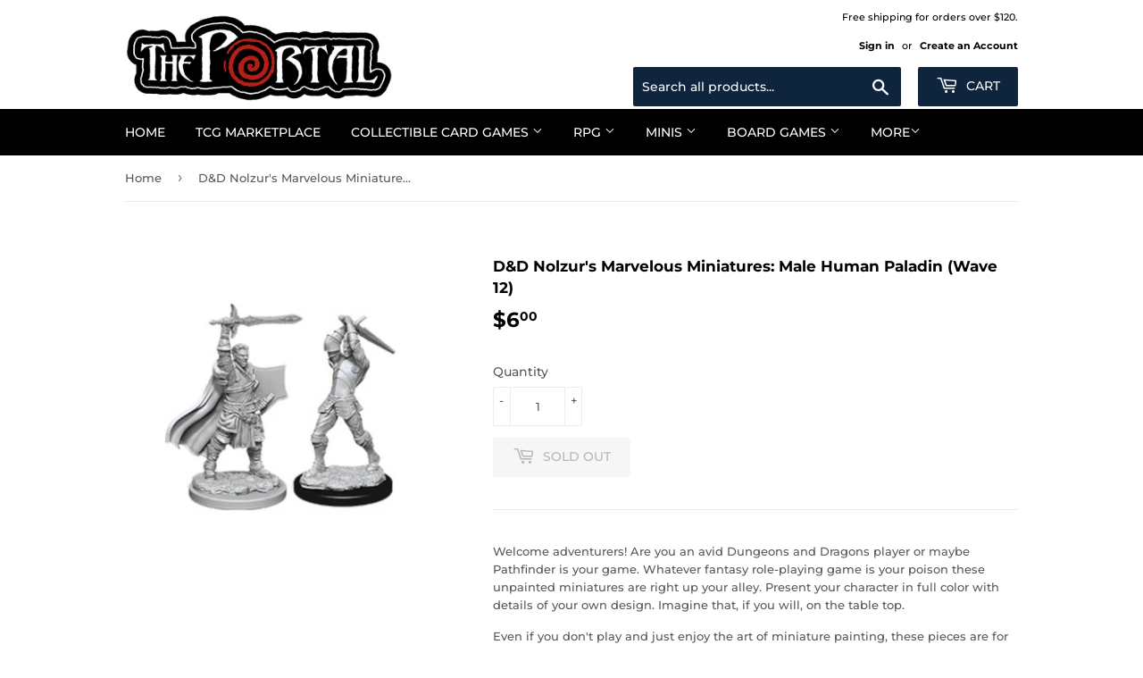

--- FILE ---
content_type: text/html; charset=utf-8
request_url: https://theportalcomicsandgaming.com/products/d-d-nolzurs-marvelous-miniatures-male-human-paladin-wave-12
body_size: 22996
content:
<!doctype html>
<!--[if lt IE 7]><html class="no-js lt-ie9 lt-ie8 lt-ie7" lang="en"> <![endif]-->
<!--[if IE 7]><html class="no-js lt-ie9 lt-ie8" lang="en"> <![endif]-->
<!--[if IE 8]><html class="no-js lt-ie9" lang="en"> <![endif]-->
<!--[if IE 9 ]><html class="ie9 no-js"> <![endif]-->
<!--[if (gt IE 9)|!(IE)]><!--> <html class="no-touch no-js"> <!--<![endif]-->
<head>
<script src="//ajax.googleapis.com/ajax/libs/jquery/2.2.3/jquery.min.js" type="text/javascript"></script>

  <script>(function(H){H.className=H.className.replace(/\bno-js\b/,'js')})(document.documentElement)</script>
  <!-- Basic page needs ================================================== -->
  <meta charset="utf-8">
  <meta http-equiv="X-UA-Compatible" content="IE=edge,chrome=1">
  <meta name="google-site-verification" content="ZK42clgiewICkbXNJKNBIGHc1E_Au9VMn9UmPQnvrfQ" />

  
  <link rel="shortcut icon" href="//theportalcomicsandgaming.com/cdn/shop/files/ThePortal_Swirl_32x32.gif?v=1613731315" type="image/png" />
  

  <!-- Title and description ================================================== -->
  <title>
  D&amp;D Nolzur&#39;s Marvelous Miniatures: Male Human Paladin (Wave 12) &ndash; The Portal Comics and Gaming
  </title>

  
    <meta name="description" content="Welcome adventurers! Are you an avid Dungeons and Dragons player or maybe Pathfinder is your game. Whatever fantasy role-playing game is your poison these unpainted miniatures are right up your alley. Present your character in full color with details of your own design. Imagine that, if you will, on the table top. Even">
  

  <!-- Product meta ================================================== -->
  <!-- /snippets/social-meta-tags.liquid -->




<meta property="og:site_name" content="The Portal Comics and Gaming">
<meta property="og:url" content="https://theportalcomicsandgaming.com/products/d-d-nolzurs-marvelous-miniatures-male-human-paladin-wave-12">
<meta property="og:title" content="D&D Nolzur's Marvelous Miniatures: Male Human Paladin (Wave 12)">
<meta property="og:type" content="product">
<meta property="og:description" content="Welcome adventurers! Are you an avid Dungeons and Dragons player or maybe Pathfinder is your game. Whatever fantasy role-playing game is your poison these unpainted miniatures are right up your alley. Present your character in full color with details of your own design. Imagine that, if you will, on the table top. Even">

  <meta property="og:price:amount" content="6.00">
  <meta property="og:price:currency" content="USD">

<meta property="og:image" content="http://theportalcomicsandgaming.com/cdn/shop/products/Dungeons_DragonsNolzur_sMarvelousUnpaintedMiniaturesMaleHumanPaladin_Wave12_1200x1200.jpg?v=1598766544">
<meta property="og:image:secure_url" content="https://theportalcomicsandgaming.com/cdn/shop/products/Dungeons_DragonsNolzur_sMarvelousUnpaintedMiniaturesMaleHumanPaladin_Wave12_1200x1200.jpg?v=1598766544">


  <meta name="twitter:site" content="@theportalcomics">

<meta name="twitter:card" content="summary_large_image">
<meta name="twitter:title" content="D&D Nolzur's Marvelous Miniatures: Male Human Paladin (Wave 12)">
<meta name="twitter:description" content="Welcome adventurers! Are you an avid Dungeons and Dragons player or maybe Pathfinder is your game. Whatever fantasy role-playing game is your poison these unpainted miniatures are right up your alley. Present your character in full color with details of your own design. Imagine that, if you will, on the table top. Even">


  <!-- Helpers ================================================== -->
  <link rel="canonical" href="https://theportalcomicsandgaming.com/products/d-d-nolzurs-marvelous-miniatures-male-human-paladin-wave-12">
  <meta name="viewport" content="width=device-width,initial-scale=1">

  <!-- CSS ================================================== -->
  <link href="//theportalcomicsandgaming.com/cdn/shop/t/4/assets/theme.scss.css?v=128858273541871633271761062778" rel="stylesheet" type="text/css" media="all" />

  <!-- Header hook for plugins ================================================== -->
  <script>window.performance && window.performance.mark && window.performance.mark('shopify.content_for_header.start');</script><meta id="shopify-digital-wallet" name="shopify-digital-wallet" content="/6586007670/digital_wallets/dialog">
<meta name="shopify-checkout-api-token" content="f31c8091f3fa743be3e415768e3e279d">
<meta id="in-context-paypal-metadata" data-shop-id="6586007670" data-venmo-supported="false" data-environment="production" data-locale="en_US" data-paypal-v4="true" data-currency="USD">
<link rel="alternate" type="application/json+oembed" href="https://theportalcomicsandgaming.com/products/d-d-nolzurs-marvelous-miniatures-male-human-paladin-wave-12.oembed">
<script async="async" src="/checkouts/internal/preloads.js?locale=en-US"></script>
<link rel="preconnect" href="https://shop.app" crossorigin="anonymous">
<script async="async" src="https://shop.app/checkouts/internal/preloads.js?locale=en-US&shop_id=6586007670" crossorigin="anonymous"></script>
<script id="shopify-features" type="application/json">{"accessToken":"f31c8091f3fa743be3e415768e3e279d","betas":["rich-media-storefront-analytics"],"domain":"theportalcomicsandgaming.com","predictiveSearch":true,"shopId":6586007670,"locale":"en"}</script>
<script>var Shopify = Shopify || {};
Shopify.shop = "diceandmore.myshopify.com";
Shopify.locale = "en";
Shopify.currency = {"active":"USD","rate":"1.0"};
Shopify.country = "US";
Shopify.theme = {"name":"Supply","id":44822134902,"schema_name":"Supply","schema_version":"6.0.1","theme_store_id":679,"role":"main"};
Shopify.theme.handle = "null";
Shopify.theme.style = {"id":null,"handle":null};
Shopify.cdnHost = "theportalcomicsandgaming.com/cdn";
Shopify.routes = Shopify.routes || {};
Shopify.routes.root = "/";</script>
<script type="module">!function(o){(o.Shopify=o.Shopify||{}).modules=!0}(window);</script>
<script>!function(o){function n(){var o=[];function n(){o.push(Array.prototype.slice.apply(arguments))}return n.q=o,n}var t=o.Shopify=o.Shopify||{};t.loadFeatures=n(),t.autoloadFeatures=n()}(window);</script>
<script>
  window.ShopifyPay = window.ShopifyPay || {};
  window.ShopifyPay.apiHost = "shop.app\/pay";
  window.ShopifyPay.redirectState = null;
</script>
<script id="shop-js-analytics" type="application/json">{"pageType":"product"}</script>
<script defer="defer" async type="module" src="//theportalcomicsandgaming.com/cdn/shopifycloud/shop-js/modules/v2/client.init-shop-cart-sync_C5BV16lS.en.esm.js"></script>
<script defer="defer" async type="module" src="//theportalcomicsandgaming.com/cdn/shopifycloud/shop-js/modules/v2/chunk.common_CygWptCX.esm.js"></script>
<script type="module">
  await import("//theportalcomicsandgaming.com/cdn/shopifycloud/shop-js/modules/v2/client.init-shop-cart-sync_C5BV16lS.en.esm.js");
await import("//theportalcomicsandgaming.com/cdn/shopifycloud/shop-js/modules/v2/chunk.common_CygWptCX.esm.js");

  window.Shopify.SignInWithShop?.initShopCartSync?.({"fedCMEnabled":true,"windoidEnabled":true});

</script>
<script>
  window.Shopify = window.Shopify || {};
  if (!window.Shopify.featureAssets) window.Shopify.featureAssets = {};
  window.Shopify.featureAssets['shop-js'] = {"shop-cart-sync":["modules/v2/client.shop-cart-sync_ZFArdW7E.en.esm.js","modules/v2/chunk.common_CygWptCX.esm.js"],"init-fed-cm":["modules/v2/client.init-fed-cm_CmiC4vf6.en.esm.js","modules/v2/chunk.common_CygWptCX.esm.js"],"shop-button":["modules/v2/client.shop-button_tlx5R9nI.en.esm.js","modules/v2/chunk.common_CygWptCX.esm.js"],"shop-cash-offers":["modules/v2/client.shop-cash-offers_DOA2yAJr.en.esm.js","modules/v2/chunk.common_CygWptCX.esm.js","modules/v2/chunk.modal_D71HUcav.esm.js"],"init-windoid":["modules/v2/client.init-windoid_sURxWdc1.en.esm.js","modules/v2/chunk.common_CygWptCX.esm.js"],"shop-toast-manager":["modules/v2/client.shop-toast-manager_ClPi3nE9.en.esm.js","modules/v2/chunk.common_CygWptCX.esm.js"],"init-shop-email-lookup-coordinator":["modules/v2/client.init-shop-email-lookup-coordinator_B8hsDcYM.en.esm.js","modules/v2/chunk.common_CygWptCX.esm.js"],"init-shop-cart-sync":["modules/v2/client.init-shop-cart-sync_C5BV16lS.en.esm.js","modules/v2/chunk.common_CygWptCX.esm.js"],"avatar":["modules/v2/client.avatar_BTnouDA3.en.esm.js"],"pay-button":["modules/v2/client.pay-button_FdsNuTd3.en.esm.js","modules/v2/chunk.common_CygWptCX.esm.js"],"init-customer-accounts":["modules/v2/client.init-customer-accounts_DxDtT_ad.en.esm.js","modules/v2/client.shop-login-button_C5VAVYt1.en.esm.js","modules/v2/chunk.common_CygWptCX.esm.js","modules/v2/chunk.modal_D71HUcav.esm.js"],"init-shop-for-new-customer-accounts":["modules/v2/client.init-shop-for-new-customer-accounts_ChsxoAhi.en.esm.js","modules/v2/client.shop-login-button_C5VAVYt1.en.esm.js","modules/v2/chunk.common_CygWptCX.esm.js","modules/v2/chunk.modal_D71HUcav.esm.js"],"shop-login-button":["modules/v2/client.shop-login-button_C5VAVYt1.en.esm.js","modules/v2/chunk.common_CygWptCX.esm.js","modules/v2/chunk.modal_D71HUcav.esm.js"],"init-customer-accounts-sign-up":["modules/v2/client.init-customer-accounts-sign-up_CPSyQ0Tj.en.esm.js","modules/v2/client.shop-login-button_C5VAVYt1.en.esm.js","modules/v2/chunk.common_CygWptCX.esm.js","modules/v2/chunk.modal_D71HUcav.esm.js"],"shop-follow-button":["modules/v2/client.shop-follow-button_Cva4Ekp9.en.esm.js","modules/v2/chunk.common_CygWptCX.esm.js","modules/v2/chunk.modal_D71HUcav.esm.js"],"checkout-modal":["modules/v2/client.checkout-modal_BPM8l0SH.en.esm.js","modules/v2/chunk.common_CygWptCX.esm.js","modules/v2/chunk.modal_D71HUcav.esm.js"],"lead-capture":["modules/v2/client.lead-capture_Bi8yE_yS.en.esm.js","modules/v2/chunk.common_CygWptCX.esm.js","modules/v2/chunk.modal_D71HUcav.esm.js"],"shop-login":["modules/v2/client.shop-login_D6lNrXab.en.esm.js","modules/v2/chunk.common_CygWptCX.esm.js","modules/v2/chunk.modal_D71HUcav.esm.js"],"payment-terms":["modules/v2/client.payment-terms_CZxnsJam.en.esm.js","modules/v2/chunk.common_CygWptCX.esm.js","modules/v2/chunk.modal_D71HUcav.esm.js"]};
</script>
<script id="__st">var __st={"a":6586007670,"offset":-18000,"reqid":"7cc4a918-2fa9-45c8-9c33-e20a2d5c1502-1768722953","pageurl":"theportalcomicsandgaming.com\/products\/d-d-nolzurs-marvelous-miniatures-male-human-paladin-wave-12","u":"c5506db81d27","p":"product","rtyp":"product","rid":5142389850248};</script>
<script>window.ShopifyPaypalV4VisibilityTracking = true;</script>
<script id="captcha-bootstrap">!function(){'use strict';const t='contact',e='account',n='new_comment',o=[[t,t],['blogs',n],['comments',n],[t,'customer']],c=[[e,'customer_login'],[e,'guest_login'],[e,'recover_customer_password'],[e,'create_customer']],r=t=>t.map((([t,e])=>`form[action*='/${t}']:not([data-nocaptcha='true']) input[name='form_type'][value='${e}']`)).join(','),a=t=>()=>t?[...document.querySelectorAll(t)].map((t=>t.form)):[];function s(){const t=[...o],e=r(t);return a(e)}const i='password',u='form_key',d=['recaptcha-v3-token','g-recaptcha-response','h-captcha-response',i],f=()=>{try{return window.sessionStorage}catch{return}},m='__shopify_v',_=t=>t.elements[u];function p(t,e,n=!1){try{const o=window.sessionStorage,c=JSON.parse(o.getItem(e)),{data:r}=function(t){const{data:e,action:n}=t;return t[m]||n?{data:e,action:n}:{data:t,action:n}}(c);for(const[e,n]of Object.entries(r))t.elements[e]&&(t.elements[e].value=n);n&&o.removeItem(e)}catch(o){console.error('form repopulation failed',{error:o})}}const l='form_type',E='cptcha';function T(t){t.dataset[E]=!0}const w=window,h=w.document,L='Shopify',v='ce_forms',y='captcha';let A=!1;((t,e)=>{const n=(g='f06e6c50-85a8-45c8-87d0-21a2b65856fe',I='https://cdn.shopify.com/shopifycloud/storefront-forms-hcaptcha/ce_storefront_forms_captcha_hcaptcha.v1.5.2.iife.js',D={infoText:'Protected by hCaptcha',privacyText:'Privacy',termsText:'Terms'},(t,e,n)=>{const o=w[L][v],c=o.bindForm;if(c)return c(t,g,e,D).then(n);var r;o.q.push([[t,g,e,D],n]),r=I,A||(h.body.append(Object.assign(h.createElement('script'),{id:'captcha-provider',async:!0,src:r})),A=!0)});var g,I,D;w[L]=w[L]||{},w[L][v]=w[L][v]||{},w[L][v].q=[],w[L][y]=w[L][y]||{},w[L][y].protect=function(t,e){n(t,void 0,e),T(t)},Object.freeze(w[L][y]),function(t,e,n,w,h,L){const[v,y,A,g]=function(t,e,n){const i=e?o:[],u=t?c:[],d=[...i,...u],f=r(d),m=r(i),_=r(d.filter((([t,e])=>n.includes(e))));return[a(f),a(m),a(_),s()]}(w,h,L),I=t=>{const e=t.target;return e instanceof HTMLFormElement?e:e&&e.form},D=t=>v().includes(t);t.addEventListener('submit',(t=>{const e=I(t);if(!e)return;const n=D(e)&&!e.dataset.hcaptchaBound&&!e.dataset.recaptchaBound,o=_(e),c=g().includes(e)&&(!o||!o.value);(n||c)&&t.preventDefault(),c&&!n&&(function(t){try{if(!f())return;!function(t){const e=f();if(!e)return;const n=_(t);if(!n)return;const o=n.value;o&&e.removeItem(o)}(t);const e=Array.from(Array(32),(()=>Math.random().toString(36)[2])).join('');!function(t,e){_(t)||t.append(Object.assign(document.createElement('input'),{type:'hidden',name:u})),t.elements[u].value=e}(t,e),function(t,e){const n=f();if(!n)return;const o=[...t.querySelectorAll(`input[type='${i}']`)].map((({name:t})=>t)),c=[...d,...o],r={};for(const[a,s]of new FormData(t).entries())c.includes(a)||(r[a]=s);n.setItem(e,JSON.stringify({[m]:1,action:t.action,data:r}))}(t,e)}catch(e){console.error('failed to persist form',e)}}(e),e.submit())}));const S=(t,e)=>{t&&!t.dataset[E]&&(n(t,e.some((e=>e===t))),T(t))};for(const o of['focusin','change'])t.addEventListener(o,(t=>{const e=I(t);D(e)&&S(e,y())}));const B=e.get('form_key'),M=e.get(l),P=B&&M;t.addEventListener('DOMContentLoaded',(()=>{const t=y();if(P)for(const e of t)e.elements[l].value===M&&p(e,B);[...new Set([...A(),...v().filter((t=>'true'===t.dataset.shopifyCaptcha))])].forEach((e=>S(e,t)))}))}(h,new URLSearchParams(w.location.search),n,t,e,['guest_login'])})(!0,!0)}();</script>
<script integrity="sha256-4kQ18oKyAcykRKYeNunJcIwy7WH5gtpwJnB7kiuLZ1E=" data-source-attribution="shopify.loadfeatures" defer="defer" src="//theportalcomicsandgaming.com/cdn/shopifycloud/storefront/assets/storefront/load_feature-a0a9edcb.js" crossorigin="anonymous"></script>
<script crossorigin="anonymous" defer="defer" src="//theportalcomicsandgaming.com/cdn/shopifycloud/storefront/assets/shopify_pay/storefront-65b4c6d7.js?v=20250812"></script>
<script data-source-attribution="shopify.dynamic_checkout.dynamic.init">var Shopify=Shopify||{};Shopify.PaymentButton=Shopify.PaymentButton||{isStorefrontPortableWallets:!0,init:function(){window.Shopify.PaymentButton.init=function(){};var t=document.createElement("script");t.src="https://theportalcomicsandgaming.com/cdn/shopifycloud/portable-wallets/latest/portable-wallets.en.js",t.type="module",document.head.appendChild(t)}};
</script>
<script data-source-attribution="shopify.dynamic_checkout.buyer_consent">
  function portableWalletsHideBuyerConsent(e){var t=document.getElementById("shopify-buyer-consent"),n=document.getElementById("shopify-subscription-policy-button");t&&n&&(t.classList.add("hidden"),t.setAttribute("aria-hidden","true"),n.removeEventListener("click",e))}function portableWalletsShowBuyerConsent(e){var t=document.getElementById("shopify-buyer-consent"),n=document.getElementById("shopify-subscription-policy-button");t&&n&&(t.classList.remove("hidden"),t.removeAttribute("aria-hidden"),n.addEventListener("click",e))}window.Shopify?.PaymentButton&&(window.Shopify.PaymentButton.hideBuyerConsent=portableWalletsHideBuyerConsent,window.Shopify.PaymentButton.showBuyerConsent=portableWalletsShowBuyerConsent);
</script>
<script>
  function portableWalletsCleanup(e){e&&e.src&&console.error("Failed to load portable wallets script "+e.src);var t=document.querySelectorAll("shopify-accelerated-checkout .shopify-payment-button__skeleton, shopify-accelerated-checkout-cart .wallet-cart-button__skeleton"),e=document.getElementById("shopify-buyer-consent");for(let e=0;e<t.length;e++)t[e].remove();e&&e.remove()}function portableWalletsNotLoadedAsModule(e){e instanceof ErrorEvent&&"string"==typeof e.message&&e.message.includes("import.meta")&&"string"==typeof e.filename&&e.filename.includes("portable-wallets")&&(window.removeEventListener("error",portableWalletsNotLoadedAsModule),window.Shopify.PaymentButton.failedToLoad=e,"loading"===document.readyState?document.addEventListener("DOMContentLoaded",window.Shopify.PaymentButton.init):window.Shopify.PaymentButton.init())}window.addEventListener("error",portableWalletsNotLoadedAsModule);
</script>

<script type="module" src="https://theportalcomicsandgaming.com/cdn/shopifycloud/portable-wallets/latest/portable-wallets.en.js" onError="portableWalletsCleanup(this)" crossorigin="anonymous"></script>
<script nomodule>
  document.addEventListener("DOMContentLoaded", portableWalletsCleanup);
</script>

<link id="shopify-accelerated-checkout-styles" rel="stylesheet" media="screen" href="https://theportalcomicsandgaming.com/cdn/shopifycloud/portable-wallets/latest/accelerated-checkout-backwards-compat.css" crossorigin="anonymous">
<style id="shopify-accelerated-checkout-cart">
        #shopify-buyer-consent {
  margin-top: 1em;
  display: inline-block;
  width: 100%;
}

#shopify-buyer-consent.hidden {
  display: none;
}

#shopify-subscription-policy-button {
  background: none;
  border: none;
  padding: 0;
  text-decoration: underline;
  font-size: inherit;
  cursor: pointer;
}

#shopify-subscription-policy-button::before {
  box-shadow: none;
}

      </style>

<script>window.performance && window.performance.mark && window.performance.mark('shopify.content_for_header.end');</script>

  

<!--[if lt IE 9]>
<script src="//cdnjs.cloudflare.com/ajax/libs/html5shiv/3.7.2/html5shiv.min.js" type="text/javascript"></script>
<![endif]-->
<!--[if (lte IE 9) ]><script src="//theportalcomicsandgaming.com/cdn/shop/t/4/assets/match-media.min.js?2578" type="text/javascript"></script><![endif]-->


  
  

  <script src="//theportalcomicsandgaming.com/cdn/shop/t/4/assets/jquery-2.2.3.min.js?v=58211863146907186831531543948" type="text/javascript"></script>

  <!--[if (gt IE 9)|!(IE)]><!--><script src="//theportalcomicsandgaming.com/cdn/shop/t/4/assets/lazysizes.min.js?v=8147953233334221341531543948" async="async"></script><!--<![endif]-->
  <!--[if lte IE 9]><script src="//theportalcomicsandgaming.com/cdn/shop/t/4/assets/lazysizes.min.js?v=8147953233334221341531543948"></script><![endif]-->

  <!--[if (gt IE 9)|!(IE)]><!--><script src="//theportalcomicsandgaming.com/cdn/shop/t/4/assets/vendor.js?v=139556961657742901381531543948" defer="defer"></script><!--<![endif]-->
  <!--[if lte IE 9]><script src="//theportalcomicsandgaming.com/cdn/shop/t/4/assets/vendor.js?v=139556961657742901381531543948"></script><![endif]-->

  <!--[if (gt IE 9)|!(IE)]><!--><script src="//theportalcomicsandgaming.com/cdn/shop/t/4/assets/theme.js?v=44978732929227116001531543953" defer="defer"></script><!--<![endif]-->
  <!--[if lte IE 9]><script src="//theportalcomicsandgaming.com/cdn/shop/t/4/assets/theme.js?v=44978732929227116001531543953"></script><![endif]-->

  <!-- Custom added for FontAwesome -->
  <link rel="stylesheet" href="https://use.fontawesome.com/releases/v5.1.0/css/all.css" integrity="sha384-lKuwvrZot6UHsBSfcMvOkWwlCMgc0TaWr+30HWe3a4ltaBwTZhyTEggF5tJv8tbt" crossorigin="anonymous">






      <script src="//cdn.jsdelivr.net/npm/vue@2.6.14/dist/vue.js" type="text/javascript"></script>
      <script src="//unpkg.com/axios/dist/axios.min.js" type="text/javascript"></script>
      <script src="//theportalcomicsandgaming.com/apps/fresh_credit_proxy/script" defer></script>
      <div id="freshie">
        <fresh-credit></fresh-credit>
      </div>
    
 <link href="https://monorail-edge.shopifysvc.com" rel="dns-prefetch">
<script>(function(){if ("sendBeacon" in navigator && "performance" in window) {try {var session_token_from_headers = performance.getEntriesByType('navigation')[0].serverTiming.find(x => x.name == '_s').description;} catch {var session_token_from_headers = undefined;}var session_cookie_matches = document.cookie.match(/_shopify_s=([^;]*)/);var session_token_from_cookie = session_cookie_matches && session_cookie_matches.length === 2 ? session_cookie_matches[1] : "";var session_token = session_token_from_headers || session_token_from_cookie || "";function handle_abandonment_event(e) {var entries = performance.getEntries().filter(function(entry) {return /monorail-edge.shopifysvc.com/.test(entry.name);});if (!window.abandonment_tracked && entries.length === 0) {window.abandonment_tracked = true;var currentMs = Date.now();var navigation_start = performance.timing.navigationStart;var payload = {shop_id: 6586007670,url: window.location.href,navigation_start,duration: currentMs - navigation_start,session_token,page_type: "product"};window.navigator.sendBeacon("https://monorail-edge.shopifysvc.com/v1/produce", JSON.stringify({schema_id: "online_store_buyer_site_abandonment/1.1",payload: payload,metadata: {event_created_at_ms: currentMs,event_sent_at_ms: currentMs}}));}}window.addEventListener('pagehide', handle_abandonment_event);}}());</script>
<script id="web-pixels-manager-setup">(function e(e,d,r,n,o){if(void 0===o&&(o={}),!Boolean(null===(a=null===(i=window.Shopify)||void 0===i?void 0:i.analytics)||void 0===a?void 0:a.replayQueue)){var i,a;window.Shopify=window.Shopify||{};var t=window.Shopify;t.analytics=t.analytics||{};var s=t.analytics;s.replayQueue=[],s.publish=function(e,d,r){return s.replayQueue.push([e,d,r]),!0};try{self.performance.mark("wpm:start")}catch(e){}var l=function(){var e={modern:/Edge?\/(1{2}[4-9]|1[2-9]\d|[2-9]\d{2}|\d{4,})\.\d+(\.\d+|)|Firefox\/(1{2}[4-9]|1[2-9]\d|[2-9]\d{2}|\d{4,})\.\d+(\.\d+|)|Chrom(ium|e)\/(9{2}|\d{3,})\.\d+(\.\d+|)|(Maci|X1{2}).+ Version\/(15\.\d+|(1[6-9]|[2-9]\d|\d{3,})\.\d+)([,.]\d+|)( \(\w+\)|)( Mobile\/\w+|) Safari\/|Chrome.+OPR\/(9{2}|\d{3,})\.\d+\.\d+|(CPU[ +]OS|iPhone[ +]OS|CPU[ +]iPhone|CPU IPhone OS|CPU iPad OS)[ +]+(15[._]\d+|(1[6-9]|[2-9]\d|\d{3,})[._]\d+)([._]\d+|)|Android:?[ /-](13[3-9]|1[4-9]\d|[2-9]\d{2}|\d{4,})(\.\d+|)(\.\d+|)|Android.+Firefox\/(13[5-9]|1[4-9]\d|[2-9]\d{2}|\d{4,})\.\d+(\.\d+|)|Android.+Chrom(ium|e)\/(13[3-9]|1[4-9]\d|[2-9]\d{2}|\d{4,})\.\d+(\.\d+|)|SamsungBrowser\/([2-9]\d|\d{3,})\.\d+/,legacy:/Edge?\/(1[6-9]|[2-9]\d|\d{3,})\.\d+(\.\d+|)|Firefox\/(5[4-9]|[6-9]\d|\d{3,})\.\d+(\.\d+|)|Chrom(ium|e)\/(5[1-9]|[6-9]\d|\d{3,})\.\d+(\.\d+|)([\d.]+$|.*Safari\/(?![\d.]+ Edge\/[\d.]+$))|(Maci|X1{2}).+ Version\/(10\.\d+|(1[1-9]|[2-9]\d|\d{3,})\.\d+)([,.]\d+|)( \(\w+\)|)( Mobile\/\w+|) Safari\/|Chrome.+OPR\/(3[89]|[4-9]\d|\d{3,})\.\d+\.\d+|(CPU[ +]OS|iPhone[ +]OS|CPU[ +]iPhone|CPU IPhone OS|CPU iPad OS)[ +]+(10[._]\d+|(1[1-9]|[2-9]\d|\d{3,})[._]\d+)([._]\d+|)|Android:?[ /-](13[3-9]|1[4-9]\d|[2-9]\d{2}|\d{4,})(\.\d+|)(\.\d+|)|Mobile Safari.+OPR\/([89]\d|\d{3,})\.\d+\.\d+|Android.+Firefox\/(13[5-9]|1[4-9]\d|[2-9]\d{2}|\d{4,})\.\d+(\.\d+|)|Android.+Chrom(ium|e)\/(13[3-9]|1[4-9]\d|[2-9]\d{2}|\d{4,})\.\d+(\.\d+|)|Android.+(UC? ?Browser|UCWEB|U3)[ /]?(15\.([5-9]|\d{2,})|(1[6-9]|[2-9]\d|\d{3,})\.\d+)\.\d+|SamsungBrowser\/(5\.\d+|([6-9]|\d{2,})\.\d+)|Android.+MQ{2}Browser\/(14(\.(9|\d{2,})|)|(1[5-9]|[2-9]\d|\d{3,})(\.\d+|))(\.\d+|)|K[Aa][Ii]OS\/(3\.\d+|([4-9]|\d{2,})\.\d+)(\.\d+|)/},d=e.modern,r=e.legacy,n=navigator.userAgent;return n.match(d)?"modern":n.match(r)?"legacy":"unknown"}(),u="modern"===l?"modern":"legacy",c=(null!=n?n:{modern:"",legacy:""})[u],f=function(e){return[e.baseUrl,"/wpm","/b",e.hashVersion,"modern"===e.buildTarget?"m":"l",".js"].join("")}({baseUrl:d,hashVersion:r,buildTarget:u}),m=function(e){var d=e.version,r=e.bundleTarget,n=e.surface,o=e.pageUrl,i=e.monorailEndpoint;return{emit:function(e){var a=e.status,t=e.errorMsg,s=(new Date).getTime(),l=JSON.stringify({metadata:{event_sent_at_ms:s},events:[{schema_id:"web_pixels_manager_load/3.1",payload:{version:d,bundle_target:r,page_url:o,status:a,surface:n,error_msg:t},metadata:{event_created_at_ms:s}}]});if(!i)return console&&console.warn&&console.warn("[Web Pixels Manager] No Monorail endpoint provided, skipping logging."),!1;try{return self.navigator.sendBeacon.bind(self.navigator)(i,l)}catch(e){}var u=new XMLHttpRequest;try{return u.open("POST",i,!0),u.setRequestHeader("Content-Type","text/plain"),u.send(l),!0}catch(e){return console&&console.warn&&console.warn("[Web Pixels Manager] Got an unhandled error while logging to Monorail."),!1}}}}({version:r,bundleTarget:l,surface:e.surface,pageUrl:self.location.href,monorailEndpoint:e.monorailEndpoint});try{o.browserTarget=l,function(e){var d=e.src,r=e.async,n=void 0===r||r,o=e.onload,i=e.onerror,a=e.sri,t=e.scriptDataAttributes,s=void 0===t?{}:t,l=document.createElement("script"),u=document.querySelector("head"),c=document.querySelector("body");if(l.async=n,l.src=d,a&&(l.integrity=a,l.crossOrigin="anonymous"),s)for(var f in s)if(Object.prototype.hasOwnProperty.call(s,f))try{l.dataset[f]=s[f]}catch(e){}if(o&&l.addEventListener("load",o),i&&l.addEventListener("error",i),u)u.appendChild(l);else{if(!c)throw new Error("Did not find a head or body element to append the script");c.appendChild(l)}}({src:f,async:!0,onload:function(){if(!function(){var e,d;return Boolean(null===(d=null===(e=window.Shopify)||void 0===e?void 0:e.analytics)||void 0===d?void 0:d.initialized)}()){var d=window.webPixelsManager.init(e)||void 0;if(d){var r=window.Shopify.analytics;r.replayQueue.forEach((function(e){var r=e[0],n=e[1],o=e[2];d.publishCustomEvent(r,n,o)})),r.replayQueue=[],r.publish=d.publishCustomEvent,r.visitor=d.visitor,r.initialized=!0}}},onerror:function(){return m.emit({status:"failed",errorMsg:"".concat(f," has failed to load")})},sri:function(e){var d=/^sha384-[A-Za-z0-9+/=]+$/;return"string"==typeof e&&d.test(e)}(c)?c:"",scriptDataAttributes:o}),m.emit({status:"loading"})}catch(e){m.emit({status:"failed",errorMsg:(null==e?void 0:e.message)||"Unknown error"})}}})({shopId: 6586007670,storefrontBaseUrl: "https://theportalcomicsandgaming.com",extensionsBaseUrl: "https://extensions.shopifycdn.com/cdn/shopifycloud/web-pixels-manager",monorailEndpoint: "https://monorail-edge.shopifysvc.com/unstable/produce_batch",surface: "storefront-renderer",enabledBetaFlags: ["2dca8a86"],webPixelsConfigList: [{"id":"1100578952","configuration":"{\"storeIdentity\":\"diceandmore.myshopify.com\",\"baseURL\":\"https:\\\/\\\/api.printful.com\\\/shopify-pixels\"}","eventPayloadVersion":"v1","runtimeContext":"STRICT","scriptVersion":"74f275712857ab41bea9d998dcb2f9da","type":"APP","apiClientId":156624,"privacyPurposes":["ANALYTICS","MARKETING","SALE_OF_DATA"],"dataSharingAdjustments":{"protectedCustomerApprovalScopes":["read_customer_address","read_customer_email","read_customer_name","read_customer_personal_data","read_customer_phone"]}},{"id":"shopify-app-pixel","configuration":"{}","eventPayloadVersion":"v1","runtimeContext":"STRICT","scriptVersion":"0450","apiClientId":"shopify-pixel","type":"APP","privacyPurposes":["ANALYTICS","MARKETING"]},{"id":"shopify-custom-pixel","eventPayloadVersion":"v1","runtimeContext":"LAX","scriptVersion":"0450","apiClientId":"shopify-pixel","type":"CUSTOM","privacyPurposes":["ANALYTICS","MARKETING"]}],isMerchantRequest: false,initData: {"shop":{"name":"The Portal Comics and Gaming","paymentSettings":{"currencyCode":"USD"},"myshopifyDomain":"diceandmore.myshopify.com","countryCode":"US","storefrontUrl":"https:\/\/theportalcomicsandgaming.com"},"customer":null,"cart":null,"checkout":null,"productVariants":[{"price":{"amount":6.0,"currencyCode":"USD"},"product":{"title":"D\u0026D Nolzur's Marvelous Miniatures: Male Human Paladin (Wave 12)","vendor":"WizKids","id":"5142389850248","untranslatedTitle":"D\u0026D Nolzur's Marvelous Miniatures: Male Human Paladin (Wave 12)","url":"\/products\/d-d-nolzurs-marvelous-miniatures-male-human-paladin-wave-12","type":"Unpainted Miniatures"},"id":"34417334583432","image":{"src":"\/\/theportalcomicsandgaming.com\/cdn\/shop\/products\/Dungeons_DragonsNolzur_sMarvelousUnpaintedMiniaturesMaleHumanPaladin_Wave12.jpg?v=1598766544"},"sku":"634482900604","title":"Default Title","untranslatedTitle":"Default Title"}],"purchasingCompany":null},},"https://theportalcomicsandgaming.com/cdn","fcfee988w5aeb613cpc8e4bc33m6693e112",{"modern":"","legacy":""},{"shopId":"6586007670","storefrontBaseUrl":"https:\/\/theportalcomicsandgaming.com","extensionBaseUrl":"https:\/\/extensions.shopifycdn.com\/cdn\/shopifycloud\/web-pixels-manager","surface":"storefront-renderer","enabledBetaFlags":"[\"2dca8a86\"]","isMerchantRequest":"false","hashVersion":"fcfee988w5aeb613cpc8e4bc33m6693e112","publish":"custom","events":"[[\"page_viewed\",{}],[\"product_viewed\",{\"productVariant\":{\"price\":{\"amount\":6.0,\"currencyCode\":\"USD\"},\"product\":{\"title\":\"D\u0026D Nolzur's Marvelous Miniatures: Male Human Paladin (Wave 12)\",\"vendor\":\"WizKids\",\"id\":\"5142389850248\",\"untranslatedTitle\":\"D\u0026D Nolzur's Marvelous Miniatures: Male Human Paladin (Wave 12)\",\"url\":\"\/products\/d-d-nolzurs-marvelous-miniatures-male-human-paladin-wave-12\",\"type\":\"Unpainted Miniatures\"},\"id\":\"34417334583432\",\"image\":{\"src\":\"\/\/theportalcomicsandgaming.com\/cdn\/shop\/products\/Dungeons_DragonsNolzur_sMarvelousUnpaintedMiniaturesMaleHumanPaladin_Wave12.jpg?v=1598766544\"},\"sku\":\"634482900604\",\"title\":\"Default Title\",\"untranslatedTitle\":\"Default Title\"}}]]"});</script><script>
  window.ShopifyAnalytics = window.ShopifyAnalytics || {};
  window.ShopifyAnalytics.meta = window.ShopifyAnalytics.meta || {};
  window.ShopifyAnalytics.meta.currency = 'USD';
  var meta = {"product":{"id":5142389850248,"gid":"gid:\/\/shopify\/Product\/5142389850248","vendor":"WizKids","type":"Unpainted Miniatures","handle":"d-d-nolzurs-marvelous-miniatures-male-human-paladin-wave-12","variants":[{"id":34417334583432,"price":600,"name":"D\u0026D Nolzur's Marvelous Miniatures: Male Human Paladin (Wave 12)","public_title":null,"sku":"634482900604"}],"remote":false},"page":{"pageType":"product","resourceType":"product","resourceId":5142389850248,"requestId":"7cc4a918-2fa9-45c8-9c33-e20a2d5c1502-1768722953"}};
  for (var attr in meta) {
    window.ShopifyAnalytics.meta[attr] = meta[attr];
  }
</script>
<script class="analytics">
  (function () {
    var customDocumentWrite = function(content) {
      var jquery = null;

      if (window.jQuery) {
        jquery = window.jQuery;
      } else if (window.Checkout && window.Checkout.$) {
        jquery = window.Checkout.$;
      }

      if (jquery) {
        jquery('body').append(content);
      }
    };

    var hasLoggedConversion = function(token) {
      if (token) {
        return document.cookie.indexOf('loggedConversion=' + token) !== -1;
      }
      return false;
    }

    var setCookieIfConversion = function(token) {
      if (token) {
        var twoMonthsFromNow = new Date(Date.now());
        twoMonthsFromNow.setMonth(twoMonthsFromNow.getMonth() + 2);

        document.cookie = 'loggedConversion=' + token + '; expires=' + twoMonthsFromNow;
      }
    }

    var trekkie = window.ShopifyAnalytics.lib = window.trekkie = window.trekkie || [];
    if (trekkie.integrations) {
      return;
    }
    trekkie.methods = [
      'identify',
      'page',
      'ready',
      'track',
      'trackForm',
      'trackLink'
    ];
    trekkie.factory = function(method) {
      return function() {
        var args = Array.prototype.slice.call(arguments);
        args.unshift(method);
        trekkie.push(args);
        return trekkie;
      };
    };
    for (var i = 0; i < trekkie.methods.length; i++) {
      var key = trekkie.methods[i];
      trekkie[key] = trekkie.factory(key);
    }
    trekkie.load = function(config) {
      trekkie.config = config || {};
      trekkie.config.initialDocumentCookie = document.cookie;
      var first = document.getElementsByTagName('script')[0];
      var script = document.createElement('script');
      script.type = 'text/javascript';
      script.onerror = function(e) {
        var scriptFallback = document.createElement('script');
        scriptFallback.type = 'text/javascript';
        scriptFallback.onerror = function(error) {
                var Monorail = {
      produce: function produce(monorailDomain, schemaId, payload) {
        var currentMs = new Date().getTime();
        var event = {
          schema_id: schemaId,
          payload: payload,
          metadata: {
            event_created_at_ms: currentMs,
            event_sent_at_ms: currentMs
          }
        };
        return Monorail.sendRequest("https://" + monorailDomain + "/v1/produce", JSON.stringify(event));
      },
      sendRequest: function sendRequest(endpointUrl, payload) {
        // Try the sendBeacon API
        if (window && window.navigator && typeof window.navigator.sendBeacon === 'function' && typeof window.Blob === 'function' && !Monorail.isIos12()) {
          var blobData = new window.Blob([payload], {
            type: 'text/plain'
          });

          if (window.navigator.sendBeacon(endpointUrl, blobData)) {
            return true;
          } // sendBeacon was not successful

        } // XHR beacon

        var xhr = new XMLHttpRequest();

        try {
          xhr.open('POST', endpointUrl);
          xhr.setRequestHeader('Content-Type', 'text/plain');
          xhr.send(payload);
        } catch (e) {
          console.log(e);
        }

        return false;
      },
      isIos12: function isIos12() {
        return window.navigator.userAgent.lastIndexOf('iPhone; CPU iPhone OS 12_') !== -1 || window.navigator.userAgent.lastIndexOf('iPad; CPU OS 12_') !== -1;
      }
    };
    Monorail.produce('monorail-edge.shopifysvc.com',
      'trekkie_storefront_load_errors/1.1',
      {shop_id: 6586007670,
      theme_id: 44822134902,
      app_name: "storefront",
      context_url: window.location.href,
      source_url: "//theportalcomicsandgaming.com/cdn/s/trekkie.storefront.cd680fe47e6c39ca5d5df5f0a32d569bc48c0f27.min.js"});

        };
        scriptFallback.async = true;
        scriptFallback.src = '//theportalcomicsandgaming.com/cdn/s/trekkie.storefront.cd680fe47e6c39ca5d5df5f0a32d569bc48c0f27.min.js';
        first.parentNode.insertBefore(scriptFallback, first);
      };
      script.async = true;
      script.src = '//theportalcomicsandgaming.com/cdn/s/trekkie.storefront.cd680fe47e6c39ca5d5df5f0a32d569bc48c0f27.min.js';
      first.parentNode.insertBefore(script, first);
    };
    trekkie.load(
      {"Trekkie":{"appName":"storefront","development":false,"defaultAttributes":{"shopId":6586007670,"isMerchantRequest":null,"themeId":44822134902,"themeCityHash":"3740583683570349454","contentLanguage":"en","currency":"USD","eventMetadataId":"b386561e-8e29-4af4-94db-345d05917959"},"isServerSideCookieWritingEnabled":true,"monorailRegion":"shop_domain","enabledBetaFlags":["65f19447"]},"Session Attribution":{},"S2S":{"facebookCapiEnabled":false,"source":"trekkie-storefront-renderer","apiClientId":580111}}
    );

    var loaded = false;
    trekkie.ready(function() {
      if (loaded) return;
      loaded = true;

      window.ShopifyAnalytics.lib = window.trekkie;

      var originalDocumentWrite = document.write;
      document.write = customDocumentWrite;
      try { window.ShopifyAnalytics.merchantGoogleAnalytics.call(this); } catch(error) {};
      document.write = originalDocumentWrite;

      window.ShopifyAnalytics.lib.page(null,{"pageType":"product","resourceType":"product","resourceId":5142389850248,"requestId":"7cc4a918-2fa9-45c8-9c33-e20a2d5c1502-1768722953","shopifyEmitted":true});

      var match = window.location.pathname.match(/checkouts\/(.+)\/(thank_you|post_purchase)/)
      var token = match? match[1]: undefined;
      if (!hasLoggedConversion(token)) {
        setCookieIfConversion(token);
        window.ShopifyAnalytics.lib.track("Viewed Product",{"currency":"USD","variantId":34417334583432,"productId":5142389850248,"productGid":"gid:\/\/shopify\/Product\/5142389850248","name":"D\u0026D Nolzur's Marvelous Miniatures: Male Human Paladin (Wave 12)","price":"6.00","sku":"634482900604","brand":"WizKids","variant":null,"category":"Unpainted Miniatures","nonInteraction":true,"remote":false},undefined,undefined,{"shopifyEmitted":true});
      window.ShopifyAnalytics.lib.track("monorail:\/\/trekkie_storefront_viewed_product\/1.1",{"currency":"USD","variantId":34417334583432,"productId":5142389850248,"productGid":"gid:\/\/shopify\/Product\/5142389850248","name":"D\u0026D Nolzur's Marvelous Miniatures: Male Human Paladin (Wave 12)","price":"6.00","sku":"634482900604","brand":"WizKids","variant":null,"category":"Unpainted Miniatures","nonInteraction":true,"remote":false,"referer":"https:\/\/theportalcomicsandgaming.com\/products\/d-d-nolzurs-marvelous-miniatures-male-human-paladin-wave-12"});
      }
    });


        var eventsListenerScript = document.createElement('script');
        eventsListenerScript.async = true;
        eventsListenerScript.src = "//theportalcomicsandgaming.com/cdn/shopifycloud/storefront/assets/shop_events_listener-3da45d37.js";
        document.getElementsByTagName('head')[0].appendChild(eventsListenerScript);

})();</script>
<script
  defer
  src="https://theportalcomicsandgaming.com/cdn/shopifycloud/perf-kit/shopify-perf-kit-3.0.4.min.js"
  data-application="storefront-renderer"
  data-shop-id="6586007670"
  data-render-region="gcp-us-central1"
  data-page-type="product"
  data-theme-instance-id="44822134902"
  data-theme-name="Supply"
  data-theme-version="6.0.1"
  data-monorail-region="shop_domain"
  data-resource-timing-sampling-rate="10"
  data-shs="true"
  data-shs-beacon="true"
  data-shs-export-with-fetch="true"
  data-shs-logs-sample-rate="1"
  data-shs-beacon-endpoint="https://theportalcomicsandgaming.com/api/collect"
></script>
</head>

<body id="d-amp-d-nolzur-39-s-marvelous-miniatures-male-human-paladin-wave-12" class="template-product" >
<div id="limoniapps-discountninja-stickybar-pusher" class="limoniapps-sticky-bar-pusher"></div>

  <div id="shopify-section-header" class="shopify-section header-section"><header class="site-header" role="banner" data-section-id="header" data-section-type="header-section">
  <div class="wrapper">

    <div class="grid--full">
      <div class="grid-item large--one-half">
        
          <div class="h1 header-logo" itemscope itemtype="http://schema.org/Organization">
        
          
          

          <a href="/" itemprop="url">
            <div class="lazyload__image-wrapper no-js header-logo__image" style="max-width:300px;">
              <div style="padding-top:33.33333333333333%;">
                <img class="lazyload js"
                  data-src="//theportalcomicsandgaming.com/cdn/shop/files/ThePortal_Logo_{width}x.gif?v=1613731367"
                  data-widths="[180, 360, 540, 720, 900, 1080, 1296, 1512, 1728, 2048]"
                  data-aspectratio="3.0"
                  data-sizes="auto"
                  alt="The Portal Comics and Gaming"
                  style="width:300px;">
              </div>
            </div>
            <noscript>
              
              <img src="//theportalcomicsandgaming.com/cdn/shop/files/ThePortal_Logo_300x.gif?v=1613731367"
                srcset="//theportalcomicsandgaming.com/cdn/shop/files/ThePortal_Logo_300x.gif?v=1613731367 1x, //theportalcomicsandgaming.com/cdn/shop/files/ThePortal_Logo_300x@2x.gif?v=1613731367 2x"
                alt="The Portal Comics and Gaming"
                itemprop="logo"
                style="max-width:300px;">
            </noscript>
          </a>
          
        
          </div>
        
      </div>

      <div class="grid-item large--one-half text-center large--text-right">
        
          <div class="site-header--text-links">
            
              

                <p>Free shipping for orders over $120.</p>

              
            

            
              <span class="site-header--meta-links medium-down--hide">
                
                  <a href="/account/login" id="customer_login_link">Sign in</a>
                  <span class="site-header--spacer">or</span>
                  <a href="/account/register" id="customer_register_link">Create an Account</a>
                
              </span>
            
          </div>

          <br class="medium-down--hide">
        

        <form action="/search" method="get" class="search-bar" role="search">
  <input type="hidden" name="type" value="product">

  <input type="search" name="q" value="" placeholder="Search all products..." aria-label="Search all products...">
  <button type="submit" class="search-bar--submit icon-fallback-text">
    <span class="icon icon-search" aria-hidden="true"></span>
    <span class="fallback-text">Search</span>
  </button>
</form>


        <a href="/cart" class="header-cart-btn cart-toggle">
          <span class="icon icon-cart"></span>
          Cart <span class="cart-count cart-badge--desktop hidden-count">0</span>
        </a>
      </div>
    </div>

  </div>
</header>

<div id="mobileNavBar">
  <div class="display-table-cell">
    <button class="menu-toggle mobileNavBar-link" aria-controls="navBar" aria-expanded="false"><span class="icon icon-hamburger" aria-hidden="true"></span>Menu</button>
  </div>
  <div class="display-table-cell">
    <a href="/cart" class="cart-toggle mobileNavBar-link">
      <span class="icon icon-cart"></span>
      Cart <span class="cart-count hidden-count">0</span>
    </a>
  </div>
</div>

<nav class="nav-bar" id="navBar" role="navigation">
  <div class="wrapper">
    <form action="/search" method="get" class="search-bar" role="search">
  <input type="hidden" name="type" value="product">

  <input type="search" name="q" value="" placeholder="Search all products..." aria-label="Search all products...">
  <button type="submit" class="search-bar--submit icon-fallback-text">
    <span class="icon icon-search" aria-hidden="true"></span>
    <span class="fallback-text">Search</span>
  </button>
</form>

    <ul class="mobile-nav" id="MobileNav">
  
  
    
      <li>
        <a
          href="/"
          class="mobile-nav--link"
          data-meganav-type="child"
          >
            Home
        </a>
      </li>
    
  
    
      <li>
        <a
          href="https://theportalcomics.tcgplayerpro.com/"
          class="mobile-nav--link"
          data-meganav-type="child"
          >
            TCG Marketplace
        </a>
      </li>
    
  
    
      
      <li 
        class="mobile-nav--has-dropdown "
        aria-haspopup="true">
        <a
          href="/collections/magic-the-gathering"
          class="mobile-nav--link"
          data-meganav-type="parent"
          aria-controls="MenuParent-3"
          aria-expanded="false"
          >
            Collectible Card Games
            <span class="icon icon-arrow-down" aria-hidden="true"></span>
        </a>
        <ul
          id="MenuParent-3"
          class="mobile-nav--dropdown "
          data-meganav-dropdown>
          
            
              <li>
                <a
                  href="/collections/magic-the-gathering"
                  class="mobile-nav--link"
                  data-meganav-type="child"
                  >
                    Upcoming / New Releases
                </a>
              </li>
            
          
            
              <li>
                <a
                  href="/collections/boosters-boxes"
                  class="mobile-nav--link"
                  data-meganav-type="child"
                  >
                    Magic the Gathering
                </a>
              </li>
            
          
            
              <li>
                <a
                  href="/collections/lorcana"
                  class="mobile-nav--link"
                  data-meganav-type="child"
                  >
                    Disney Lorcana
                </a>
              </li>
            
          
            
              <li>
                <a
                  href="/collections/flesh-blood"
                  class="mobile-nav--link"
                  data-meganav-type="child"
                  >
                    Flesh &amp; Blood
                </a>
              </li>
            
          
            
              <li>
                <a
                  href="/collections/force-of-will"
                  class="mobile-nav--link"
                  data-meganav-type="child"
                  >
                    Force of Will
                </a>
              </li>
            
          
            
              <li>
                <a
                  href="/collections/arkham-horror-lcg"
                  class="mobile-nav--link"
                  data-meganav-type="child"
                  >
                    LCG: Arkham Horror
                </a>
              </li>
            
          
            
              <li>
                <a
                  href="/collections/pokemon"
                  class="mobile-nav--link"
                  data-meganav-type="child"
                  >
                    Pokémon
                </a>
              </li>
            
          
            
              <li>
                <a
                  href="/collections/sorcery-contest-realm"
                  class="mobile-nav--link"
                  data-meganav-type="child"
                  >
                    Sorcery Contested Realm
                </a>
              </li>
            
          
            
              <li>
                <a
                  href="/collections/star-wars-unlimited"
                  class="mobile-nav--link"
                  data-meganav-type="child"
                  >
                    Star Wars Unlimitied
                </a>
              </li>
            
          
            
              <li>
                <a
                  href="/collections/solforge"
                  class="mobile-nav--link"
                  data-meganav-type="child"
                  >
                    Other
                </a>
              </li>
            
          
        </ul>
      </li>
    
  
    
      
      <li 
        class="mobile-nav--has-dropdown "
        aria-haspopup="true">
        <a
          href="/collections/upcoming-new-releases-rpg"
          class="mobile-nav--link"
          data-meganav-type="parent"
          aria-controls="MenuParent-4"
          aria-expanded="false"
          >
            RPG
            <span class="icon icon-arrow-down" aria-hidden="true"></span>
        </a>
        <ul
          id="MenuParent-4"
          class="mobile-nav--dropdown "
          data-meganav-dropdown>
          
            
              <li>
                <a
                  href="/collections/upcoming-new-releases-rpg"
                  class="mobile-nav--link"
                  data-meganav-type="child"
                  >
                    Upcoming / New Releases
                </a>
              </li>
            
          
            
              <li>
                <a
                  href="/collections/vintage-rpgs"
                  class="mobile-nav--link"
                  data-meganav-type="child"
                  >
                    Vintage RPGs
                </a>
              </li>
            
          
            
              <li>
                <a
                  href="/collections/dungeons-dragons-5e-1"
                  class="mobile-nav--link"
                  data-meganav-type="child"
                  >
                    Dungeons &amp; Dragons 5E
                </a>
              </li>
            
          
            
              <li>
                <a
                  href="/collections/d-d-5e-accessories"
                  class="mobile-nav--link"
                  data-meganav-type="child"
                  >
                    D&amp;D 5E: Accessories and More
                </a>
              </li>
            
          
            
              <li>
                <a
                  href="/collections/dice-trays-1"
                  class="mobile-nav--link"
                  data-meganav-type="child"
                  >
                    Dice &amp; Dice Trays
                </a>
              </li>
            
          
            
              <li>
                <a
                  href="/collections/novelty-dice"
                  class="mobile-nav--link"
                  data-meganav-type="child"
                  >
                    Novelty Dice
                </a>
              </li>
            
          
            
              <li>
                <a
                  href="/collections/other-games"
                  class="mobile-nav--link"
                  data-meganav-type="child"
                  >
                    Other Games
                </a>
              </li>
            
          
        </ul>
      </li>
    
  
    
      
      <li 
        class="mobile-nav--has-dropdown "
        aria-haspopup="true">
        <a
          href="/collections/upcoming-new-releases-miniatures"
          class="mobile-nav--link"
          data-meganav-type="parent"
          aria-controls="MenuParent-5"
          aria-expanded="false"
          >
            Minis
            <span class="icon icon-arrow-down" aria-hidden="true"></span>
        </a>
        <ul
          id="MenuParent-5"
          class="mobile-nav--dropdown "
          data-meganav-dropdown>
          
            
              <li>
                <a
                  href="/collections/upcoming-new-releases-miniatures"
                  class="mobile-nav--link"
                  data-meganav-type="child"
                  >
                    Upcoming / New Releases
                </a>
              </li>
            
          
            
              <li>
                <a
                  href="/collections/epic-encounters"
                  class="mobile-nav--link"
                  data-meganav-type="child"
                  >
                    Epic Encounters
                </a>
              </li>
            
          
            
              <li>
                <a
                  href="/collections/figurines-of-adorable-power"
                  class="mobile-nav--link"
                  data-meganav-type="child"
                  >
                    Figurines of Adorable Power
                </a>
              </li>
            
          
            
              <li>
                <a
                  href="/collections/icons-of-the-realms"
                  class="mobile-nav--link"
                  data-meganav-type="child"
                  >
                    Icons of the Realms / Pathfinder Battles
                </a>
              </li>
            
          
            
              <li>
                <a
                  href="/collections/maps-accessories"
                  class="mobile-nav--link"
                  data-meganav-type="child"
                  >
                    Maps &amp; Accessories
                </a>
              </li>
            
          
            
              <li>
                <a
                  href="/collections/d-d-nolzurs-marvelous-miniatures"
                  class="mobile-nav--link"
                  data-meganav-type="child"
                  >
                    Nolzur&#39;s / Pathfinder Deep Cuts
                </a>
              </li>
            
          
            
              <li>
                <a
                  href="/collections/paints-supplies"
                  class="mobile-nav--link"
                  data-meganav-type="child"
                  >
                    Paints &amp; Supplies
                </a>
              </li>
            
          
            
              <li>
                <a
                  href="/collections/premium-miniatures"
                  class="mobile-nav--link"
                  data-meganav-type="child"
                  >
                    Premium Miniatures
                </a>
              </li>
            
          
            
              <li>
                <a
                  href="/collections/singles-miniatures"
                  class="mobile-nav--link"
                  data-meganav-type="child"
                  >
                    Singles
                </a>
              </li>
            
          
            
              <li>
                <a
                  href="/collections/transformers"
                  class="mobile-nav--link"
                  data-meganav-type="child"
                  >
                    Transformers / My Little Pony
                </a>
              </li>
            
          
            
              <li>
                <a
                  href="/collections/warlock-tiles"
                  class="mobile-nav--link"
                  data-meganav-type="child"
                  >
                    WarLock Tiles
                </a>
              </li>
            
          
        </ul>
      </li>
    
  
    
      
      <li 
        class="mobile-nav--has-dropdown "
        aria-haspopup="true">
        <a
          href="/collections/upcoming-new-releases-board-games"
          class="mobile-nav--link"
          data-meganav-type="parent"
          aria-controls="MenuParent-6"
          aria-expanded="false"
          >
            Board Games
            <span class="icon icon-arrow-down" aria-hidden="true"></span>
        </a>
        <ul
          id="MenuParent-6"
          class="mobile-nav--dropdown "
          data-meganav-dropdown>
          
            
              <li>
                <a
                  href="/collections/upcoming-new-releases-board-games"
                  class="mobile-nav--link"
                  data-meganav-type="child"
                  >
                    Upcoming / New Releases
                </a>
              </li>
            
          
            
              <li>
                <a
                  href="/collections/asmodee"
                  class="mobile-nav--link"
                  data-meganav-type="child"
                  >
                    Asmodee (Top Sellers)
                </a>
              </li>
            
          
            
              <li>
                <a
                  href="/collections/asmodee-more-games"
                  class="mobile-nav--link"
                  data-meganav-type="child"
                  >
                    Asmodee
                </a>
              </li>
            
          
            
              <li>
                <a
                  href="/collections/dph-games"
                  class="mobile-nav--link"
                  data-meganav-type="child"
                  >
                    DPH Games
                </a>
              </li>
            
          
            
              <li>
                <a
                  href="/collections/smirk-laughter"
                  class="mobile-nav--link"
                  data-meganav-type="child"
                  >
                    Smirk &amp; Laughter
                </a>
              </li>
            
          
            
              <li>
                <a
                  href="/collections/top-sellers"
                  class="mobile-nav--link"
                  data-meganav-type="child"
                  >
                    Top Sellers
                </a>
              </li>
            
          
            
              <li>
                <a
                  href="/collections/more-games"
                  class="mobile-nav--link"
                  data-meganav-type="child"
                  >
                    More Board Games
                </a>
              </li>
            
          
        </ul>
      </li>
    
  
    
      <li>
        <a
          href="/collections/coffee"
          class="mobile-nav--link"
          data-meganav-type="child"
          >
            Gamer&#39;s Brew
        </a>
      </li>
    
  
    
      
      <li 
        class="mobile-nav--has-dropdown "
        aria-haspopup="true">
        <a
          href="/collections/comics"
          class="mobile-nav--link"
          data-meganav-type="parent"
          aria-controls="MenuParent-8"
          aria-expanded="false"
          >
            Comics &amp; Graphic Novels
            <span class="icon icon-arrow-down" aria-hidden="true"></span>
        </a>
        <ul
          id="MenuParent-8"
          class="mobile-nav--dropdown "
          data-meganav-dropdown>
          
            
              <li>
                <a
                  href="/collections/comics"
                  class="mobile-nav--link"
                  data-meganav-type="child"
                  >
                    Comics
                </a>
              </li>
            
          
            
              <li>
                <a
                  href="/collections/graphic-novels"
                  class="mobile-nav--link"
                  data-meganav-type="child"
                  >
                    Graphic Novels
                </a>
              </li>
            
          
        </ul>
      </li>
    
  
    
      
      <li 
        class="mobile-nav--has-dropdown "
        aria-haspopup="true">
        <a
          href="/"
          class="mobile-nav--link"
          data-meganav-type="parent"
          aria-controls="MenuParent-9"
          aria-expanded="false"
          >
            Table Top
            <span class="icon icon-arrow-down" aria-hidden="true"></span>
        </a>
        <ul
          id="MenuParent-9"
          class="mobile-nav--dropdown "
          data-meganav-dropdown>
          
            
              <li>
                <a
                  href="/collections/star-wars-legion-releases"
                  class="mobile-nav--link"
                  data-meganav-type="child"
                  >
                    New Releases
                </a>
              </li>
            
          
            
              <li>
                <a
                  href="/collections/battletech"
                  class="mobile-nav--link"
                  data-meganav-type="child"
                  >
                    Battletech
                </a>
              </li>
            
          
            
              <li>
                <a
                  href="/collections/marvel-crisis-protocol"
                  class="mobile-nav--link"
                  data-meganav-type="child"
                  >
                    Marvel Crisis Protocol
                </a>
              </li>
            
          
            
              <li>
                <a
                  href="/collections/paints-supplies-citadel"
                  class="mobile-nav--link"
                  data-meganav-type="child"
                  >
                    Paints &amp; Supplies (Citadel)
                </a>
              </li>
            
          
            
              <li>
                <a
                  href="/collections/star-wars-legion"
                  class="mobile-nav--link"
                  data-meganav-type="child"
                  >
                    Star Wars Legion
                </a>
              </li>
            
          
            
              <li>
                <a
                  href="/collections/warhammer-40k"
                  class="mobile-nav--link"
                  data-meganav-type="child"
                  >
                    Warhammer 40K
                </a>
              </li>
            
          
            
              <li>
                <a
                  href="/collections/warhammer-other"
                  class="mobile-nav--link"
                  data-meganav-type="child"
                  >
                    Warhammer (Other)
                </a>
              </li>
            
          
        </ul>
      </li>
    
  
    
      
      <li 
        class="mobile-nav--has-dropdown "
        aria-haspopup="true">
        <a
          href="/"
          class="mobile-nav--link"
          data-meganav-type="parent"
          aria-controls="MenuParent-10"
          aria-expanded="false"
          >
            Supplies
            <span class="icon icon-arrow-down" aria-hidden="true"></span>
        </a>
        <ul
          id="MenuParent-10"
          class="mobile-nav--dropdown "
          data-meganav-dropdown>
          
            
              <li>
                <a
                  href="/collections/card-sleeves"
                  class="mobile-nav--link"
                  data-meganav-type="child"
                  >
                    Card Storage &amp; Sleeves
                </a>
              </li>
            
          
            
              <li>
                <a
                  href="/collections/comic-supplies"
                  class="mobile-nav--link"
                  data-meganav-type="child"
                  >
                    Comic Supplies
                </a>
              </li>
            
          
        </ul>
      </li>
    
  
    
      
      <li 
        class="mobile-nav--has-dropdown "
        aria-haspopup="true">
        <a
          href="/"
          class="mobile-nav--link"
          data-meganav-type="parent"
          aria-controls="MenuParent-11"
          aria-expanded="false"
          >
            Info
            <span class="icon icon-arrow-down" aria-hidden="true"></span>
        </a>
        <ul
          id="MenuParent-11"
          class="mobile-nav--dropdown "
          data-meganav-dropdown>
          
            
              <li>
                <a
                  href="/pages/about-us"
                  class="mobile-nav--link"
                  data-meganav-type="child"
                  >
                    About Us
                </a>
              </li>
            
          
            
              <li>
                <a
                  href="/pages/calendar"
                  class="mobile-nav--link"
                  data-meganav-type="child"
                  >
                    Calendar
                </a>
              </li>
            
          
            
              <li>
                <a
                  href="/pages/contact-us"
                  class="mobile-nav--link"
                  data-meganav-type="child"
                  >
                    Contact Us
                </a>
              </li>
            
          
            
              <li>
                <a
                  href="/collections/events"
                  class="mobile-nav--link"
                  data-meganav-type="child"
                  >
                    Events
                </a>
              </li>
            
          
            
              <li>
                <a
                  href="/pages/hours"
                  class="mobile-nav--link"
                  data-meganav-type="child"
                  >
                    Hours
                </a>
              </li>
            
          
        </ul>
      </li>
    
  
    
      <li>
        <a
          href="/blogs/news"
          class="mobile-nav--link"
          data-meganav-type="child"
          >
            News
        </a>
      </li>
    
  
    
      <li>
        <a
          href="/pages/managecomics"
          class="mobile-nav--link"
          data-meganav-type="child"
          >
            Manage Comics
        </a>
      </li>
    
  

  
    
      <li class="customer-navlink large--hide"><a href="/account/login" id="customer_login_link">Sign in</a></li>
      <li class="customer-navlink large--hide"><a href="/account/register" id="customer_register_link">Create an Account</a></li>
    
  
</ul>

    <ul class="site-nav" id="AccessibleNav">
  
  
    
      <li>
        <a
          href="/"
          class="site-nav--link"
          data-meganav-type="child"
          >
            Home
        </a>
      </li>
    
  
    
      <li>
        <a
          href="https://theportalcomics.tcgplayerpro.com/"
          class="site-nav--link"
          data-meganav-type="child"
          >
            TCG Marketplace
        </a>
      </li>
    
  
    
      
      <li 
        class="site-nav--has-dropdown "
        aria-haspopup="true">
        <a
          href="/collections/magic-the-gathering"
          class="site-nav--link"
          data-meganav-type="parent"
          aria-controls="MenuParent-3"
          aria-expanded="false"
          >
            Collectible Card Games
            <span class="icon icon-arrow-down" aria-hidden="true"></span>
        </a>
        <ul
          id="MenuParent-3"
          class="site-nav--dropdown "
          data-meganav-dropdown>
          
            
              <li>
                <a
                  href="/collections/magic-the-gathering"
                  class="site-nav--link"
                  data-meganav-type="child"
                  
                  tabindex="-1">
                    Upcoming / New Releases
                </a>
              </li>
            
          
            
              <li>
                <a
                  href="/collections/boosters-boxes"
                  class="site-nav--link"
                  data-meganav-type="child"
                  
                  tabindex="-1">
                    Magic the Gathering
                </a>
              </li>
            
          
            
              <li>
                <a
                  href="/collections/lorcana"
                  class="site-nav--link"
                  data-meganav-type="child"
                  
                  tabindex="-1">
                    Disney Lorcana
                </a>
              </li>
            
          
            
              <li>
                <a
                  href="/collections/flesh-blood"
                  class="site-nav--link"
                  data-meganav-type="child"
                  
                  tabindex="-1">
                    Flesh &amp; Blood
                </a>
              </li>
            
          
            
              <li>
                <a
                  href="/collections/force-of-will"
                  class="site-nav--link"
                  data-meganav-type="child"
                  
                  tabindex="-1">
                    Force of Will
                </a>
              </li>
            
          
            
              <li>
                <a
                  href="/collections/arkham-horror-lcg"
                  class="site-nav--link"
                  data-meganav-type="child"
                  
                  tabindex="-1">
                    LCG: Arkham Horror
                </a>
              </li>
            
          
            
              <li>
                <a
                  href="/collections/pokemon"
                  class="site-nav--link"
                  data-meganav-type="child"
                  
                  tabindex="-1">
                    Pokémon
                </a>
              </li>
            
          
            
              <li>
                <a
                  href="/collections/sorcery-contest-realm"
                  class="site-nav--link"
                  data-meganav-type="child"
                  
                  tabindex="-1">
                    Sorcery Contested Realm
                </a>
              </li>
            
          
            
              <li>
                <a
                  href="/collections/star-wars-unlimited"
                  class="site-nav--link"
                  data-meganav-type="child"
                  
                  tabindex="-1">
                    Star Wars Unlimitied
                </a>
              </li>
            
          
            
              <li>
                <a
                  href="/collections/solforge"
                  class="site-nav--link"
                  data-meganav-type="child"
                  
                  tabindex="-1">
                    Other
                </a>
              </li>
            
          
        </ul>
      </li>
    
  
    
      
      <li 
        class="site-nav--has-dropdown "
        aria-haspopup="true">
        <a
          href="/collections/upcoming-new-releases-rpg"
          class="site-nav--link"
          data-meganav-type="parent"
          aria-controls="MenuParent-4"
          aria-expanded="false"
          >
            RPG
            <span class="icon icon-arrow-down" aria-hidden="true"></span>
        </a>
        <ul
          id="MenuParent-4"
          class="site-nav--dropdown "
          data-meganav-dropdown>
          
            
              <li>
                <a
                  href="/collections/upcoming-new-releases-rpg"
                  class="site-nav--link"
                  data-meganav-type="child"
                  
                  tabindex="-1">
                    Upcoming / New Releases
                </a>
              </li>
            
          
            
              <li>
                <a
                  href="/collections/vintage-rpgs"
                  class="site-nav--link"
                  data-meganav-type="child"
                  
                  tabindex="-1">
                    Vintage RPGs
                </a>
              </li>
            
          
            
              <li>
                <a
                  href="/collections/dungeons-dragons-5e-1"
                  class="site-nav--link"
                  data-meganav-type="child"
                  
                  tabindex="-1">
                    Dungeons &amp; Dragons 5E
                </a>
              </li>
            
          
            
              <li>
                <a
                  href="/collections/d-d-5e-accessories"
                  class="site-nav--link"
                  data-meganav-type="child"
                  
                  tabindex="-1">
                    D&amp;D 5E: Accessories and More
                </a>
              </li>
            
          
            
              <li>
                <a
                  href="/collections/dice-trays-1"
                  class="site-nav--link"
                  data-meganav-type="child"
                  
                  tabindex="-1">
                    Dice &amp; Dice Trays
                </a>
              </li>
            
          
            
              <li>
                <a
                  href="/collections/novelty-dice"
                  class="site-nav--link"
                  data-meganav-type="child"
                  
                  tabindex="-1">
                    Novelty Dice
                </a>
              </li>
            
          
            
              <li>
                <a
                  href="/collections/other-games"
                  class="site-nav--link"
                  data-meganav-type="child"
                  
                  tabindex="-1">
                    Other Games
                </a>
              </li>
            
          
        </ul>
      </li>
    
  
    
      
      <li 
        class="site-nav--has-dropdown "
        aria-haspopup="true">
        <a
          href="/collections/upcoming-new-releases-miniatures"
          class="site-nav--link"
          data-meganav-type="parent"
          aria-controls="MenuParent-5"
          aria-expanded="false"
          >
            Minis
            <span class="icon icon-arrow-down" aria-hidden="true"></span>
        </a>
        <ul
          id="MenuParent-5"
          class="site-nav--dropdown "
          data-meganav-dropdown>
          
            
              <li>
                <a
                  href="/collections/upcoming-new-releases-miniatures"
                  class="site-nav--link"
                  data-meganav-type="child"
                  
                  tabindex="-1">
                    Upcoming / New Releases
                </a>
              </li>
            
          
            
              <li>
                <a
                  href="/collections/epic-encounters"
                  class="site-nav--link"
                  data-meganav-type="child"
                  
                  tabindex="-1">
                    Epic Encounters
                </a>
              </li>
            
          
            
              <li>
                <a
                  href="/collections/figurines-of-adorable-power"
                  class="site-nav--link"
                  data-meganav-type="child"
                  
                  tabindex="-1">
                    Figurines of Adorable Power
                </a>
              </li>
            
          
            
              <li>
                <a
                  href="/collections/icons-of-the-realms"
                  class="site-nav--link"
                  data-meganav-type="child"
                  
                  tabindex="-1">
                    Icons of the Realms / Pathfinder Battles
                </a>
              </li>
            
          
            
              <li>
                <a
                  href="/collections/maps-accessories"
                  class="site-nav--link"
                  data-meganav-type="child"
                  
                  tabindex="-1">
                    Maps &amp; Accessories
                </a>
              </li>
            
          
            
              <li>
                <a
                  href="/collections/d-d-nolzurs-marvelous-miniatures"
                  class="site-nav--link"
                  data-meganav-type="child"
                  
                  tabindex="-1">
                    Nolzur&#39;s / Pathfinder Deep Cuts
                </a>
              </li>
            
          
            
              <li>
                <a
                  href="/collections/paints-supplies"
                  class="site-nav--link"
                  data-meganav-type="child"
                  
                  tabindex="-1">
                    Paints &amp; Supplies
                </a>
              </li>
            
          
            
              <li>
                <a
                  href="/collections/premium-miniatures"
                  class="site-nav--link"
                  data-meganav-type="child"
                  
                  tabindex="-1">
                    Premium Miniatures
                </a>
              </li>
            
          
            
              <li>
                <a
                  href="/collections/singles-miniatures"
                  class="site-nav--link"
                  data-meganav-type="child"
                  
                  tabindex="-1">
                    Singles
                </a>
              </li>
            
          
            
              <li>
                <a
                  href="/collections/transformers"
                  class="site-nav--link"
                  data-meganav-type="child"
                  
                  tabindex="-1">
                    Transformers / My Little Pony
                </a>
              </li>
            
          
            
              <li>
                <a
                  href="/collections/warlock-tiles"
                  class="site-nav--link"
                  data-meganav-type="child"
                  
                  tabindex="-1">
                    WarLock Tiles
                </a>
              </li>
            
          
        </ul>
      </li>
    
  
    
      
      <li 
        class="site-nav--has-dropdown "
        aria-haspopup="true">
        <a
          href="/collections/upcoming-new-releases-board-games"
          class="site-nav--link"
          data-meganav-type="parent"
          aria-controls="MenuParent-6"
          aria-expanded="false"
          >
            Board Games
            <span class="icon icon-arrow-down" aria-hidden="true"></span>
        </a>
        <ul
          id="MenuParent-6"
          class="site-nav--dropdown "
          data-meganav-dropdown>
          
            
              <li>
                <a
                  href="/collections/upcoming-new-releases-board-games"
                  class="site-nav--link"
                  data-meganav-type="child"
                  
                  tabindex="-1">
                    Upcoming / New Releases
                </a>
              </li>
            
          
            
              <li>
                <a
                  href="/collections/asmodee"
                  class="site-nav--link"
                  data-meganav-type="child"
                  
                  tabindex="-1">
                    Asmodee (Top Sellers)
                </a>
              </li>
            
          
            
              <li>
                <a
                  href="/collections/asmodee-more-games"
                  class="site-nav--link"
                  data-meganav-type="child"
                  
                  tabindex="-1">
                    Asmodee
                </a>
              </li>
            
          
            
              <li>
                <a
                  href="/collections/dph-games"
                  class="site-nav--link"
                  data-meganav-type="child"
                  
                  tabindex="-1">
                    DPH Games
                </a>
              </li>
            
          
            
              <li>
                <a
                  href="/collections/smirk-laughter"
                  class="site-nav--link"
                  data-meganav-type="child"
                  
                  tabindex="-1">
                    Smirk &amp; Laughter
                </a>
              </li>
            
          
            
              <li>
                <a
                  href="/collections/top-sellers"
                  class="site-nav--link"
                  data-meganav-type="child"
                  
                  tabindex="-1">
                    Top Sellers
                </a>
              </li>
            
          
            
              <li>
                <a
                  href="/collections/more-games"
                  class="site-nav--link"
                  data-meganav-type="child"
                  
                  tabindex="-1">
                    More Board Games
                </a>
              </li>
            
          
        </ul>
      </li>
    
  
    
      <li>
        <a
          href="/collections/coffee"
          class="site-nav--link"
          data-meganav-type="child"
          >
            Gamer&#39;s Brew
        </a>
      </li>
    
  
    
      
      <li 
        class="site-nav--has-dropdown "
        aria-haspopup="true">
        <a
          href="/collections/comics"
          class="site-nav--link"
          data-meganav-type="parent"
          aria-controls="MenuParent-8"
          aria-expanded="false"
          >
            Comics &amp; Graphic Novels
            <span class="icon icon-arrow-down" aria-hidden="true"></span>
        </a>
        <ul
          id="MenuParent-8"
          class="site-nav--dropdown "
          data-meganav-dropdown>
          
            
              <li>
                <a
                  href="/collections/comics"
                  class="site-nav--link"
                  data-meganav-type="child"
                  
                  tabindex="-1">
                    Comics
                </a>
              </li>
            
          
            
              <li>
                <a
                  href="/collections/graphic-novels"
                  class="site-nav--link"
                  data-meganav-type="child"
                  
                  tabindex="-1">
                    Graphic Novels
                </a>
              </li>
            
          
        </ul>
      </li>
    
  
    
      
      <li 
        class="site-nav--has-dropdown "
        aria-haspopup="true">
        <a
          href="/"
          class="site-nav--link"
          data-meganav-type="parent"
          aria-controls="MenuParent-9"
          aria-expanded="false"
          >
            Table Top
            <span class="icon icon-arrow-down" aria-hidden="true"></span>
        </a>
        <ul
          id="MenuParent-9"
          class="site-nav--dropdown "
          data-meganav-dropdown>
          
            
              <li>
                <a
                  href="/collections/star-wars-legion-releases"
                  class="site-nav--link"
                  data-meganav-type="child"
                  
                  tabindex="-1">
                    New Releases
                </a>
              </li>
            
          
            
              <li>
                <a
                  href="/collections/battletech"
                  class="site-nav--link"
                  data-meganav-type="child"
                  
                  tabindex="-1">
                    Battletech
                </a>
              </li>
            
          
            
              <li>
                <a
                  href="/collections/marvel-crisis-protocol"
                  class="site-nav--link"
                  data-meganav-type="child"
                  
                  tabindex="-1">
                    Marvel Crisis Protocol
                </a>
              </li>
            
          
            
              <li>
                <a
                  href="/collections/paints-supplies-citadel"
                  class="site-nav--link"
                  data-meganav-type="child"
                  
                  tabindex="-1">
                    Paints &amp; Supplies (Citadel)
                </a>
              </li>
            
          
            
              <li>
                <a
                  href="/collections/star-wars-legion"
                  class="site-nav--link"
                  data-meganav-type="child"
                  
                  tabindex="-1">
                    Star Wars Legion
                </a>
              </li>
            
          
            
              <li>
                <a
                  href="/collections/warhammer-40k"
                  class="site-nav--link"
                  data-meganav-type="child"
                  
                  tabindex="-1">
                    Warhammer 40K
                </a>
              </li>
            
          
            
              <li>
                <a
                  href="/collections/warhammer-other"
                  class="site-nav--link"
                  data-meganav-type="child"
                  
                  tabindex="-1">
                    Warhammer (Other)
                </a>
              </li>
            
          
        </ul>
      </li>
    
  
    
      
      <li 
        class="site-nav--has-dropdown "
        aria-haspopup="true">
        <a
          href="/"
          class="site-nav--link"
          data-meganav-type="parent"
          aria-controls="MenuParent-10"
          aria-expanded="false"
          >
            Supplies
            <span class="icon icon-arrow-down" aria-hidden="true"></span>
        </a>
        <ul
          id="MenuParent-10"
          class="site-nav--dropdown "
          data-meganav-dropdown>
          
            
              <li>
                <a
                  href="/collections/card-sleeves"
                  class="site-nav--link"
                  data-meganav-type="child"
                  
                  tabindex="-1">
                    Card Storage &amp; Sleeves
                </a>
              </li>
            
          
            
              <li>
                <a
                  href="/collections/comic-supplies"
                  class="site-nav--link"
                  data-meganav-type="child"
                  
                  tabindex="-1">
                    Comic Supplies
                </a>
              </li>
            
          
        </ul>
      </li>
    
  
    
      
      <li 
        class="site-nav--has-dropdown "
        aria-haspopup="true">
        <a
          href="/"
          class="site-nav--link"
          data-meganav-type="parent"
          aria-controls="MenuParent-11"
          aria-expanded="false"
          >
            Info
            <span class="icon icon-arrow-down" aria-hidden="true"></span>
        </a>
        <ul
          id="MenuParent-11"
          class="site-nav--dropdown "
          data-meganav-dropdown>
          
            
              <li>
                <a
                  href="/pages/about-us"
                  class="site-nav--link"
                  data-meganav-type="child"
                  
                  tabindex="-1">
                    About Us
                </a>
              </li>
            
          
            
              <li>
                <a
                  href="/pages/calendar"
                  class="site-nav--link"
                  data-meganav-type="child"
                  
                  tabindex="-1">
                    Calendar
                </a>
              </li>
            
          
            
              <li>
                <a
                  href="/pages/contact-us"
                  class="site-nav--link"
                  data-meganav-type="child"
                  
                  tabindex="-1">
                    Contact Us
                </a>
              </li>
            
          
            
              <li>
                <a
                  href="/collections/events"
                  class="site-nav--link"
                  data-meganav-type="child"
                  
                  tabindex="-1">
                    Events
                </a>
              </li>
            
          
            
              <li>
                <a
                  href="/pages/hours"
                  class="site-nav--link"
                  data-meganav-type="child"
                  
                  tabindex="-1">
                    Hours
                </a>
              </li>
            
          
        </ul>
      </li>
    
  
    
      <li>
        <a
          href="/blogs/news"
          class="site-nav--link"
          data-meganav-type="child"
          >
            News
        </a>
      </li>
    
  
    
      <li>
        <a
          href="/pages/managecomics"
          class="site-nav--link"
          data-meganav-type="child"
          >
            Manage Comics
        </a>
      </li>
    
  

  
    
      <li class="customer-navlink large--hide"><a href="/account/login" id="customer_login_link">Sign in</a></li>
      <li class="customer-navlink large--hide"><a href="/account/register" id="customer_register_link">Create an Account</a></li>
    
  
</ul>
  </div>
</nav>


</div>

  <main class="wrapper main-content" role="main">

    

<div id="shopify-section-product-template" class="shopify-section product-template-section"><div id="ProductSection" data-section-id="product-template" data-section-type="product-template" data-zoom-toggle="zoom-in" data-zoom-enabled="false" data-related-enabled="" data-social-sharing="" data-show-compare-at-price="true" data-stock="true" data-incoming-transfer="false" data-ajax-cart-method="modal">





<nav class="breadcrumb" role="navigation" aria-label="breadcrumbs">
  <a href="/" title="Back to the frontpage">Home</a>

  

    
    <span class="divider" aria-hidden="true">&rsaquo;</span>
    <span class="breadcrumb--truncate">D&D Nolzur's Marvelous Miniatures: Male Human Paladin (Wave 12)</span>

  
</nav>



<!-- Copyright FeedArmy 2020 Version 2.37 -->

<script type="application/ld+json" data-creator_name="FeedArmy">
{
  "@context": "http://schema.org/",
  "@type": "Product",
  "name": "D&amp;D Nolzur&#39;s Marvelous Miniatures: Male Human Paladin (Wave 12)",
  "url": "https://theportalcomicsandgaming.com/products/d-d-nolzurs-marvelous-miniatures-male-human-paladin-wave-12","sku": "634482900604","gtin12": 634482900604,"productID": "5142389850248",
  "brand": {
    "@type": "Thing",
    "name": "WizKids"
  },
  "description": "Welcome adventurers! Are you an avid Dungeons and Dragons player or maybe Pathfinder is your game. Whatever fantasy role-playing game is your poison these unpainted miniatures are right up your alley. Present your character in full color with details of your own design. Imagine that, if you will, on the table top.\nEven if you don't play and just enjoy the art of miniature painting, these pieces are for you. The pre-primed miniatures are ready to paint right out of the box. No need for messy priming!\nDungeons and Dragons Nolzur's Marvelous Miniatures come with highly detailed figures, primed with Vallejo primer ready to paint out of the box. These fantastic miniatures include deep cuts for easier painting. The images provided are stock images. The product purchased is a factory sealed blister pack including the miniatures pictured. Nolzur's Marvelous Unpainted Miniatures are produced by WizKids.",
  "image": "https://theportalcomicsandgaming.com/cdn/shop/products/Dungeons_DragonsNolzur_sMarvelousUnpaintedMiniaturesMaleHumanPaladin_Wave12_grande.jpg?v=1598766544","offers": 
      {
        "@type" : "Offer",
        "priceCurrency": "USD",
        "price": "6.00",
        "itemCondition" : "http://schema.org/NewCondition",
        "availability" : "http://schema.org/OutOfStock",
        "url" : "https://theportalcomicsandgaming.com/products/d-d-nolzurs-marvelous-miniatures-male-human-paladin-wave-12?variant=34417334583432","image": "https://theportalcomicsandgaming.com/cdn/shop/products/Dungeons_DragonsNolzur_sMarvelousUnpaintedMiniaturesMaleHumanPaladin_Wave12_grande.jpg?v=1598766544","name" : "D&amp;D Nolzur&#39;s Marvelous Miniatures: Male Human Paladin (Wave 12)",
              "gtin12": 634482900604,"sku": "634482900604","description" : "Welcome adventurers! Are you an avid Dungeons and Dragons player or maybe Pathfinder is your game. Whatever fantasy role-playing game is your poison these unpainted miniatures are right up your alley. Present your character in full color with details of your own design. Imagine that, if you will, on the table top.\nEven if you don't play and just enjoy the art of miniature painting, these pieces are for you. The pre-primed miniatures are ready to paint right out of the box. No need for messy priming!\nDungeons and Dragons Nolzur's Marvelous Miniatures come with highly detailed figures, primed with Vallejo primer ready to paint out of the box. These fantastic miniatures include deep cuts for easier painting. The images provided are stock images. The product purchased is a factory sealed blister pack including the miniatures pictured. Nolzur's Marvelous Unpainted Miniatures are produced by WizKids.","priceValidUntil": "2027-01-18"
      }}
</script>
<!-- Copyright FeedArmy 2020 Version 2.37 -->







<!-- itemscope itemtype="http://schema.org/Product" -->
<div class="grid">
  <!-- <meta itemprop="url" content="https://theportalcomicsandgaming.com/products/d-d-nolzurs-marvelous-miniatures-male-human-paladin-wave-12"> -->
  <!-- <meta itemprop="image" content="//theportalcomicsandgaming.com/cdn/shop/products/Dungeons_DragonsNolzur_sMarvelousUnpaintedMiniaturesMaleHumanPaladin_Wave12_grande.jpg?v=1598766544"> -->

  <div class="grid-item large--two-fifths">
    <div class="grid">
      <div class="grid-item large--eleven-twelfths text-center">
        <div class="product-photo-container" id="productPhotoContainer-product-template">
          
          
<div id="productPhotoWrapper-product-template-17172944846984" class="lazyload__image-wrapper" data-image-id="17172944846984" style="max-width: 600px">
              <div class="no-js product__image-wrapper" style="padding-top:100.0%;">
                <img id=""
                  
                  src="//theportalcomicsandgaming.com/cdn/shop/products/Dungeons_DragonsNolzur_sMarvelousUnpaintedMiniaturesMaleHumanPaladin_Wave12_300x300.jpg?v=1598766544"
                  
                  class="lazyload no-js lazypreload"
                  data-src="//theportalcomicsandgaming.com/cdn/shop/products/Dungeons_DragonsNolzur_sMarvelousUnpaintedMiniaturesMaleHumanPaladin_Wave12_{width}x.jpg?v=1598766544"
                  data-widths="[180, 360, 540, 720, 900, 1080, 1296, 1512, 1728, 2048]"
                  data-aspectratio="1.0"
                  data-sizes="auto"
                  alt="D&amp;D Nolzur&#39;s Marvelous Miniatures: Male Human Paladin (Wave 12)"
                  >
              </div>
            </div>
            
              <noscript>
                <img src="//theportalcomicsandgaming.com/cdn/shop/products/Dungeons_DragonsNolzur_sMarvelousUnpaintedMiniaturesMaleHumanPaladin_Wave12_580x.jpg?v=1598766544"
                  srcset="//theportalcomicsandgaming.com/cdn/shop/products/Dungeons_DragonsNolzur_sMarvelousUnpaintedMiniaturesMaleHumanPaladin_Wave12_580x.jpg?v=1598766544 1x, //theportalcomicsandgaming.com/cdn/shop/products/Dungeons_DragonsNolzur_sMarvelousUnpaintedMiniaturesMaleHumanPaladin_Wave12_580x@2x.jpg?v=1598766544 2x"
                  alt="D&D Nolzur's Marvelous Miniatures: Male Human Paladin (Wave 12)" style="opacity:1;">
              </noscript>
            
          
        </div>

        

      </div>
    </div>
  </div>

  <div class="grid-item large--three-fifths">

    <!-- itemprop="name" -->
    <h1 class="h2">D&D Nolzur's Marvelous Miniatures: Male Human Paladin (Wave 12)</h1>

    

    <!-- itemprop="offers" -->
    <div itemscope itemtype="http://schema.org/Offer">

      

      <!-- <meta itemprop="priceCurrency" content="USD"> -->
      <!-- <meta itemprop="price" content="6.0"> -->

      <ul class="inline-list product-meta">
        <li>
          <span id="productPrice-product-template" class="h1">
            





<small aria-hidden="true">$6<sup>00</sup></small>
<span class="visually-hidden">$6.00</span>

          </span>
        </li>
        
        
          <li class="product-meta--review">
            <span class="shopify-product-reviews-badge" data-id="5142389850248"></span>
          </li>
        
      </ul>

      <hr id="variantBreak" class="hr--clear hr--small">

      <!-- <link itemprop="availability" href="http://schema.org/OutOfStock"> -->

      
<form method="post" action="/cart/add" id="addToCartForm-product-template" accept-charset="UTF-8" class="addToCartForm addToCartForm--payment-button
" enctype="multipart/form-data"><input type="hidden" name="form_type" value="product" /><input type="hidden" name="utf8" value="✓" />
        <select name="id" id="productSelect-product-template" class="product-variants product-variants-product-template">
          
            
              <option disabled="disabled">
                Default Title - Sold Out
              </option>
            
          
        </select>

        
          <label for="quantity" class="quantity-selector quantity-selector-product-template">Quantity</label>
          <input type="number" id="quantity" name="quantity" value="1" min="1" class="quantity-selector">
        

        
          <div id="variantQuantity-product-template" class="variant-quantity ">
              



    <svg xmlns="http://www.w3.org/2000/svg" class="stock-icon-svg" viewBox="0 0 10 10" version="1.1" aria-hidden="true">
      <path fill="#000" d="M5,0a5,5,0,1,0,5,5A5,5,0,0,0,5,0ZM4.29,1.38H5.7V2.67L5.39,6.28H4.59L4.29,2.67V1.38Zm1.23,7a0.74,0.74,0,1,1,.22-0.52A0.72,0.72,0,0,1,5.52,8.4Z"/>
    </svg>



              
          </div>
        

        
      
        <div class="payment-buttons payment-buttons--small">
          <button type="submit" name="add" id="addToCart-product-template" class="btn btn--add-to-cart btn--secondary-accent">
            <span class="icon icon-cart"></span>
            <span id="addToCartText-product-template">Add to Cart</span>
          </button>

          
            <div data-shopify="payment-button" class="shopify-payment-button"> <shopify-accelerated-checkout recommended="{&quot;supports_subs&quot;:true,&quot;supports_def_opts&quot;:false,&quot;name&quot;:&quot;shop_pay&quot;,&quot;wallet_params&quot;:{&quot;shopId&quot;:6586007670,&quot;merchantName&quot;:&quot;The Portal Comics and Gaming&quot;,&quot;personalized&quot;:true}}" fallback="{&quot;supports_subs&quot;:true,&quot;supports_def_opts&quot;:true,&quot;name&quot;:&quot;buy_it_now&quot;,&quot;wallet_params&quot;:{}}" access-token="f31c8091f3fa743be3e415768e3e279d" buyer-country="US" buyer-locale="en" buyer-currency="USD" variant-params="[{&quot;id&quot;:34417334583432,&quot;requiresShipping&quot;:true}]" shop-id="6586007670" enabled-flags="[&quot;ae0f5bf6&quot;]" disabled > <div class="shopify-payment-button__button" role="button" disabled aria-hidden="true" style="background-color: transparent; border: none"> <div class="shopify-payment-button__skeleton">&nbsp;</div> </div> <div class="shopify-payment-button__more-options shopify-payment-button__skeleton" role="button" disabled aria-hidden="true">&nbsp;</div> </shopify-accelerated-checkout> <small id="shopify-buyer-consent" class="hidden" aria-hidden="true" data-consent-type="subscription"> This item is a recurring or deferred purchase. By continuing, I agree to the <span id="shopify-subscription-policy-button">cancellation policy</span> and authorize you to charge my payment method at the prices, frequency and dates listed on this page until my order is fulfilled or I cancel, if permitted. </small> </div>
          
        </div>
      <!-- Booking snippet--><!-- End of booking snippet -->
<input type="hidden" name="product-id" value="5142389850248" /><input type="hidden" name="section-id" value="product-template" /></form> 
 <div id='wk-auction' prod-id='5142389850248' cust-id=''></div>

      <hr class="product-template-hr">
    </div>

    <!-- itemprop="description" -->
    <div class="product-description rte">
      <p>Welcome adventurers! Are you an avid Dungeons and Dragons player or maybe Pathfinder is your game. Whatever fantasy role-playing game is your poison these unpainted miniatures are right up your alley. Present your character in full color with details of your own design. Imagine that, if you will, on the table top.</p>
<p>Even if you don't play and just enjoy the art of miniature painting, these pieces are for you. The pre-primed miniatures are ready to paint right out of the box. No need for messy priming!</p>
<p>Dungeons and Dragons Nolzur's Marvelous Miniatures come with highly detailed figures, primed <span>with Vallejo primer</span> ready to paint out of the box. These fantastic miniatures include deep cuts for easier painting. The images provided are stock images. The product purchased is a factory sealed blister pack including the miniatures pictured. Nolzur's Marvelous Unpainted Miniatures are produced by WizKids.</p>
    </div>

    
      



<div class="social-sharing is-normal" data-permalink="https://theportalcomicsandgaming.com/products/d-d-nolzurs-marvelous-miniatures-male-human-paladin-wave-12">

  
    <a target="_blank" href="//www.facebook.com/sharer.php?u=https://theportalcomicsandgaming.com/products/d-d-nolzurs-marvelous-miniatures-male-human-paladin-wave-12" class="share-facebook" title="Share on Facebook">
      <span class="icon icon-facebook" aria-hidden="true"></span>
      <span class="share-title" aria-hidden="true">Share</span>
      <span class="visually-hidden">Share on Facebook</span>
    </a>
  

  
    <a target="_blank" href="//twitter.com/share?text=D%26D%20Nolzur's%20Marvelous%20Miniatures:%20Male%20Human%20Paladin%20(Wave%2012)&amp;url=https://theportalcomicsandgaming.com/products/d-d-nolzurs-marvelous-miniatures-male-human-paladin-wave-12&amp;source=webclient" class="share-twitter" title="Tweet on Twitter">
      <span class="icon icon-twitter" aria-hidden="true"></span>
      <span class="share-title" aria-hidden="true">Tweet</span>
      <span class="visually-hidden">Tweet on Twitter</span>
    </a>
  

  

    
      <a target="_blank" href="//pinterest.com/pin/create/button/?url=https://theportalcomicsandgaming.com/products/d-d-nolzurs-marvelous-miniatures-male-human-paladin-wave-12&amp;media=http://theportalcomicsandgaming.com/cdn/shop/products/Dungeons_DragonsNolzur_sMarvelousUnpaintedMiniaturesMaleHumanPaladin_Wave12_1024x1024.jpg?v=1598766544&amp;description=D%26D%20Nolzur's%20Marvelous%20Miniatures:%20Male%20Human%20Paladin%20(Wave%2012)" class="share-pinterest" title="Pin on Pinterest">
        <span class="icon icon-pinterest" aria-hidden="true"></span>
        <span class="share-title" aria-hidden="true">Pin it</span>
        <span class="visually-hidden">Pin on Pinterest</span>
      </a>
    

  

</div>

    

  </div>
</div>


  
  




  <hr>
  <h2 class="h1">We Also Recommend</h2>
  <div class="grid-uniform">
    
    
    
      
        
          











<div class="grid-item large--one-fifth medium--one-third small--one-half sold-out on-sale">

  <a href="/collections/d-d-nolzurs-marvelous-miniatures/products/d-d-nolzurs-marvelous-miniatures-frameworks-paint-night-drider" class="product-grid-item">
    <div class="product-grid-image">
      <div class="product-grid-image--centered">
        
          <div class="badge badge--sold-out"><span class="badge-label">Sold Out</span></div>
        

        
<div class="lazyload__image-wrapper no-js" style="max-width: 195px">
            <div style="padding-top:91.18198874296435%;">
              <img
                class="lazyload no-js"
                data-src="//theportalcomicsandgaming.com/cdn/shop/products/dd-paintkit-drider-mock-130149-moHoUYlm_{width}x.png?v=1672157816"
                data-widths="[125, 180, 360, 540, 720, 900, 1080, 1296, 1512, 1728, 2048]"
                data-aspectratio="1.0967078189300412"
                data-sizes="auto"
                alt="D&amp;D Nolzur&#39;s Marvelous Miniatures Frameworks: Paint Night - Drider"
                >
            </div>
          </div>
          <noscript>
           <img src="//theportalcomicsandgaming.com/cdn/shop/products/dd-paintkit-drider-mock-130149-moHoUYlm_580x.png?v=1672157816"
             srcset="//theportalcomicsandgaming.com/cdn/shop/products/dd-paintkit-drider-mock-130149-moHoUYlm_580x.png?v=1672157816 1x, //theportalcomicsandgaming.com/cdn/shop/products/dd-paintkit-drider-mock-130149-moHoUYlm_580x@2x.png?v=1672157816 2x"
             alt="D&D Nolzur's Marvelous Miniatures Frameworks: Paint Night - Drider" style="opacity:1;">
         </noscript>

        
      </div>
    </div>

    <p>D&D Nolzur's Marvelous Miniatures Frameworks: Paint Night - Drider</p>
    
    <div class="wk-category-auction" data-prod="6971199848584" cust-id=""></div>

    <div class="product-item--price">
      <span class="h1 medium--left">
        
          <span class="visually-hidden">Sale price</span>
        
        





<small aria-hidden="true">$19<sup>00</sup></small>
<span class="visually-hidden">$19.00</span>

        
          <small>
            <s>
              <span class="visually-hidden">Regular price</span>
              





<small aria-hidden="true">$25<sup>00</sup></small>
<span class="visually-hidden">$25.00</span>

            </s>
          </small>
        
      </span>

      
        <span class="sale-tag medium--right has-reviews">
          
          
          





Save $6



        </span>
      
    </div>

    
      <span class="shopify-product-reviews-badge" data-id="6971199848584"></span>
    
  </a>

</div>

        
      
    
      
        
          











<div class="grid-item large--one-fifth medium--one-third small--one-half sold-out">

  <a href="/collections/d-d-nolzurs-marvelous-miniatures/products/d-d-nolzurs-marvelous-miniatures-aarakocra-fighters-wave-17" class="product-grid-item">
    <div class="product-grid-image">
      <div class="product-grid-image--centered">
        
          <div class="badge badge--sold-out"><span class="badge-label">Sold Out</span></div>
        

        
<div class="lazyload__image-wrapper no-js" style="max-width: 195px">
            <div style="padding-top:100.0%;">
              <img
                class="lazyload no-js"
                data-src="//theportalcomicsandgaming.com/cdn/shop/products/D_DNolzur_sMarvelousMiniaturesAarakocraFighters_Wave17_{width}x.jpg?v=1652876245"
                data-widths="[125, 180, 360, 540, 720, 900, 1080, 1296, 1512, 1728, 2048]"
                data-aspectratio="1.0"
                data-sizes="auto"
                alt="D&amp;D Nolzur&#39;s Marvelous Miniatures: Aarakocra Fighters (Wave 17)"
                >
            </div>
          </div>
          <noscript>
           <img src="//theportalcomicsandgaming.com/cdn/shop/products/D_DNolzur_sMarvelousMiniaturesAarakocraFighters_Wave17_580x.jpg?v=1652876245"
             srcset="//theportalcomicsandgaming.com/cdn/shop/products/D_DNolzur_sMarvelousMiniaturesAarakocraFighters_Wave17_580x.jpg?v=1652876245 1x, //theportalcomicsandgaming.com/cdn/shop/products/D_DNolzur_sMarvelousMiniaturesAarakocraFighters_Wave17_580x@2x.jpg?v=1652876245 2x"
             alt="D&D Nolzur's Marvelous Miniatures: Aarakocra Fighters (Wave 17)" style="opacity:1;">
         </noscript>

        
      </div>
    </div>

    <p>D&D Nolzur's Marvelous Miniatures: Aarakocra Fighters (Wave 17)</p>
    
    <div class="wk-category-auction" data-prod="6892096323720" cust-id=""></div>

    <div class="product-item--price">
      <span class="h1 medium--left">
        
          <span class="visually-hidden">Regular price</span>
        
        





<small aria-hidden="true">$10<sup>00</sup></small>
<span class="visually-hidden">$10.00</span>

        
      </span>

      
    </div>

    
      <span class="shopify-product-reviews-badge" data-id="6892096323720"></span>
    
  </a>

</div>

        
      
    
      
        
          











<div class="grid-item large--one-fifth medium--one-third small--one-half sold-out">

  <a href="/collections/d-d-nolzurs-marvelous-miniatures/products/d-d-nolzurs-marvelous-miniatures-aarakocra-paladins-wave-18" class="product-grid-item">
    <div class="product-grid-image">
      <div class="product-grid-image--centered">
        
          <div class="badge badge--sold-out"><span class="badge-label">Sold Out</span></div>
        

        
<div class="lazyload__image-wrapper no-js" style="max-width: 195px">
            <div style="padding-top:100.0%;">
              <img
                class="lazyload no-js"
                data-src="//theportalcomicsandgaming.com/cdn/shop/products/D_DNolzur_sMarvelousMiniaturesAarakocraPaladins_Wave18_{width}x.jpg?v=1660714447"
                data-widths="[125, 180, 360, 540, 720, 900, 1080, 1296, 1512, 1728, 2048]"
                data-aspectratio="1.0"
                data-sizes="auto"
                alt="D&amp;D Nolzur&#39;s Marvelous Miniatures: Aarakocra Paladins (Wave 18)"
                >
            </div>
          </div>
          <noscript>
           <img src="//theportalcomicsandgaming.com/cdn/shop/products/D_DNolzur_sMarvelousMiniaturesAarakocraPaladins_Wave18_580x.jpg?v=1660714447"
             srcset="//theportalcomicsandgaming.com/cdn/shop/products/D_DNolzur_sMarvelousMiniaturesAarakocraPaladins_Wave18_580x.jpg?v=1660714447 1x, //theportalcomicsandgaming.com/cdn/shop/products/D_DNolzur_sMarvelousMiniaturesAarakocraPaladins_Wave18_580x@2x.jpg?v=1660714447 2x"
             alt="D&D Nolzur's Marvelous Miniatures: Aarakocra Paladins (Wave 18)" style="opacity:1;">
         </noscript>

        
      </div>
    </div>

    <p>D&D Nolzur's Marvelous Miniatures: Aarakocra Paladins (Wave 18)</p>
    
    <div class="wk-category-auction" data-prod="7012893687944" cust-id=""></div>

    <div class="product-item--price">
      <span class="h1 medium--left">
        
          <span class="visually-hidden">Regular price</span>
        
        





<small aria-hidden="true">$10<sup>00</sup></small>
<span class="visually-hidden">$10.00</span>

        
      </span>

      
    </div>

    
      <span class="shopify-product-reviews-badge" data-id="7012893687944"></span>
    
  </a>

</div>

        
      
    
      
        
          











<div class="grid-item large--one-fifth medium--one-third small--one-half sold-out">

  <a href="/collections/d-d-nolzurs-marvelous-miniatures/products/d-d-nolzurs-marvelous-miniatures-aboleth-wave-14" class="product-grid-item">
    <div class="product-grid-image">
      <div class="product-grid-image--centered">
        
          <div class="badge badge--sold-out"><span class="badge-label">Sold Out</span></div>
        

        
<div class="lazyload__image-wrapper no-js" style="max-width: 195px">
            <div style="padding-top:100.0%;">
              <img
                class="lazyload no-js"
                data-src="//theportalcomicsandgaming.com/cdn/shop/products/D_DNolzur_sMarvelousMiniaturesAboleth_Wave14_{width}x.jpg?v=1620360369"
                data-widths="[125, 180, 360, 540, 720, 900, 1080, 1296, 1512, 1728, 2048]"
                data-aspectratio="1.0"
                data-sizes="auto"
                alt="D&amp;D Nolzur&#39;s Marvelous Miniatures: Aboleth (Wave 14)"
                >
            </div>
          </div>
          <noscript>
           <img src="//theportalcomicsandgaming.com/cdn/shop/products/D_DNolzur_sMarvelousMiniaturesAboleth_Wave14_580x.jpg?v=1620360369"
             srcset="//theportalcomicsandgaming.com/cdn/shop/products/D_DNolzur_sMarvelousMiniaturesAboleth_Wave14_580x.jpg?v=1620360369 1x, //theportalcomicsandgaming.com/cdn/shop/products/D_DNolzur_sMarvelousMiniaturesAboleth_Wave14_580x@2x.jpg?v=1620360369 2x"
             alt="D&D Nolzur's Marvelous Miniatures: Aboleth (Wave 14)" style="opacity:1;">
         </noscript>

        
      </div>
    </div>

    <p>D&D Nolzur's Marvelous Miniatures: Aboleth (Wave 14)</p>
    
    <div class="wk-category-auction" data-prod="6572679102600" cust-id=""></div>

    <div class="product-item--price">
      <span class="h1 medium--left">
        
          <span class="visually-hidden">Regular price</span>
        
        





<small aria-hidden="true">$10<sup>00</sup></small>
<span class="visually-hidden">$10.00</span>

        
      </span>

      
    </div>

    
      <span class="shopify-product-reviews-badge" data-id="6572679102600"></span>
    
  </a>

</div>

        
      
    
      
        
          











<div class="grid-item large--one-fifth medium--one-third small--one-half sold-out">

  <a href="/collections/d-d-nolzurs-marvelous-miniatures/products/d-d-nolzurs-marvelous-miniatures-abominable-yeti-wave-16" class="product-grid-item">
    <div class="product-grid-image">
      <div class="product-grid-image--centered">
        
          <div class="badge badge--sold-out"><span class="badge-label">Sold Out</span></div>
        

        
<div class="lazyload__image-wrapper no-js" style="max-width: 195px">
            <div style="padding-top:100.0%;">
              <img
                class="lazyload no-js"
                data-src="//theportalcomicsandgaming.com/cdn/shop/products/D_DNolzur_sMarvelousMiniaturesAbominableYeti_Wave16_{width}x.jpg?v=1644296222"
                data-widths="[125, 180, 360, 540, 720, 900, 1080, 1296, 1512, 1728, 2048]"
                data-aspectratio="1.0"
                data-sizes="auto"
                alt="D&amp;D Nolzur&#39;s Marvelous Miniatures: Abominable Yeti (Wave 16)"
                >
            </div>
          </div>
          <noscript>
           <img src="//theportalcomicsandgaming.com/cdn/shop/products/D_DNolzur_sMarvelousMiniaturesAbominableYeti_Wave16_580x.jpg?v=1644296222"
             srcset="//theportalcomicsandgaming.com/cdn/shop/products/D_DNolzur_sMarvelousMiniaturesAbominableYeti_Wave16_580x.jpg?v=1644296222 1x, //theportalcomicsandgaming.com/cdn/shop/products/D_DNolzur_sMarvelousMiniaturesAbominableYeti_Wave16_580x@2x.jpg?v=1644296222 2x"
             alt="D&D Nolzur's Marvelous Miniatures: Abominable Yeti (Wave 16)" style="opacity:1;">
         </noscript>

        
      </div>
    </div>

    <p>D&D Nolzur's Marvelous Miniatures: Abominable Yeti (Wave 16)</p>
    
    <div class="wk-category-auction" data-prod="6781800022152" cust-id=""></div>

    <div class="product-item--price">
      <span class="h1 medium--left">
        
          <span class="visually-hidden">Regular price</span>
        
        





<small aria-hidden="true">$18<sup>00</sup></small>
<span class="visually-hidden">$18.00</span>

        
      </span>

      
    </div>

    
      <span class="shopify-product-reviews-badge" data-id="6781800022152"></span>
    
  </a>

</div>

        
      
    
      
        
      
    
  </div>





  <hr>
  <div id="shopify-product-reviews" data-id="5142389850248"></div>
  <!-- <div id="shopify-product-reviews" data-id="5142389850248"></div> -->



  <script type="application/json" id="ProductJson-product-template">
    {"id":5142389850248,"title":"D\u0026D Nolzur's Marvelous Miniatures: Male Human Paladin (Wave 12)","handle":"d-d-nolzurs-marvelous-miniatures-male-human-paladin-wave-12","description":"\u003cp\u003eWelcome adventurers! Are you an avid Dungeons and Dragons player or maybe Pathfinder is your game. Whatever fantasy role-playing game is your poison these unpainted miniatures are right up your alley. Present your character in full color with details of your own design. Imagine that, if you will, on the table top.\u003c\/p\u003e\n\u003cp\u003eEven if you don't play and just enjoy the art of miniature painting, these pieces are for you. The pre-primed miniatures are ready to paint right out of the box. No need for messy priming!\u003c\/p\u003e\n\u003cp\u003eDungeons and Dragons Nolzur's Marvelous Miniatures come with highly detailed figures, primed \u003cspan\u003ewith Vallejo primer\u003c\/span\u003e ready to paint out of the box. These fantastic miniatures include deep cuts for easier painting. The images provided are stock images. The product purchased is a factory sealed blister pack including the miniatures pictured. Nolzur's Marvelous Unpainted Miniatures are produced by WizKids.\u003c\/p\u003e","published_at":"2020-08-29T23:17:04-04:00","created_at":"2020-08-29T13:09:11-04:00","vendor":"WizKids","type":"Unpainted Miniatures","tags":["Nolzur's Marvelous Miniatures","Revise","Unpainted Miniatures","Wave 12"],"price":600,"price_min":600,"price_max":600,"available":false,"price_varies":false,"compare_at_price":600,"compare_at_price_min":600,"compare_at_price_max":600,"compare_at_price_varies":false,"variants":[{"id":34417334583432,"title":"Default Title","option1":"Default Title","option2":null,"option3":null,"sku":"634482900604","requires_shipping":true,"taxable":true,"featured_image":null,"available":false,"name":"D\u0026D Nolzur's Marvelous Miniatures: Male Human Paladin (Wave 12)","public_title":null,"options":["Default Title"],"price":600,"weight":85,"compare_at_price":600,"inventory_management":"shopify","barcode":"634482900604","requires_selling_plan":false,"selling_plan_allocations":[]}],"images":["\/\/theportalcomicsandgaming.com\/cdn\/shop\/products\/Dungeons_DragonsNolzur_sMarvelousUnpaintedMiniaturesMaleHumanPaladin_Wave12.jpg?v=1598766544"],"featured_image":"\/\/theportalcomicsandgaming.com\/cdn\/shop\/products\/Dungeons_DragonsNolzur_sMarvelousUnpaintedMiniaturesMaleHumanPaladin_Wave12.jpg?v=1598766544","options":["Title"],"media":[{"alt":null,"id":9350204752008,"position":1,"preview_image":{"aspect_ratio":1.0,"height":600,"width":600,"src":"\/\/theportalcomicsandgaming.com\/cdn\/shop\/products\/Dungeons_DragonsNolzur_sMarvelousUnpaintedMiniaturesMaleHumanPaladin_Wave12.jpg?v=1598766544"},"aspect_ratio":1.0,"height":600,"media_type":"image","src":"\/\/theportalcomicsandgaming.com\/cdn\/shop\/products\/Dungeons_DragonsNolzur_sMarvelousUnpaintedMiniaturesMaleHumanPaladin_Wave12.jpg?v=1598766544","width":600}],"requires_selling_plan":false,"selling_plan_groups":[],"content":"\u003cp\u003eWelcome adventurers! Are you an avid Dungeons and Dragons player or maybe Pathfinder is your game. Whatever fantasy role-playing game is your poison these unpainted miniatures are right up your alley. Present your character in full color with details of your own design. Imagine that, if you will, on the table top.\u003c\/p\u003e\n\u003cp\u003eEven if you don't play and just enjoy the art of miniature painting, these pieces are for you. The pre-primed miniatures are ready to paint right out of the box. No need for messy priming!\u003c\/p\u003e\n\u003cp\u003eDungeons and Dragons Nolzur's Marvelous Miniatures come with highly detailed figures, primed \u003cspan\u003ewith Vallejo primer\u003c\/span\u003e ready to paint out of the box. These fantastic miniatures include deep cuts for easier painting. The images provided are stock images. The product purchased is a factory sealed blister pack including the miniatures pictured. Nolzur's Marvelous Unpainted Miniatures are produced by WizKids.\u003c\/p\u003e"}
  </script>
  
    <script type="application/json" id="VariantJson-product-template">
      [
        
          
          {
            "inventory_quantity": 0
          }
        
      ]
    </script>
  

</div>


</div>

  </main>

  <div id="shopify-section-footer" class="shopify-section footer-section">

<footer class="site-footer small--text-center" role="contentinfo">
  <div class="wrapper">

    <div class="grid">

    

      


    <div class="grid-item small--one-whole one-quarter">
      
        <h3>Quick links</h3>
      

      
        <ul>
          
            <li><a href="/pages/contact-us">Contact Us</a></li>
          
            <li><a href="/policies/privacy-policy">Privacy Policy</a></li>
          
            <li><a href="/policies/refund-policy">Returns/Refunds</a></li>
          
            <li><a href="/policies/terms-of-service">Terms and Conditions</a></li>
          
            <li><a href="/pages/about-us">About Us</a></li>
          
        </ul>

        
      </div>
    

      


    <div class="grid-item small--one-whole one-third">
      
        <h3>Get in touch</h3>
      

      

            
              <p>The Portal has been bringing the complete gaming experience to our patrons in the Lehigh Valley for over 15 years. We want to share the same excitement and deliver the same commitment to the rest of you, because when it comes to games we don&#x27;t play around!</p>
            


        
      </div>
    

      


    <div class="grid-item small--one-whole one-third">
      
        <h3>Newsletter</h3>
      

      
          <div class="site-footer__newsletter-subtext">
            
              <p>Promotions, new products and sales. Directly to your inbox.</p>
            
          </div>
          <div class="form-vertical">
  <form method="post" action="/contact#contact_form" id="contact_form" accept-charset="UTF-8" class="contact-form"><input type="hidden" name="form_type" value="customer" /><input type="hidden" name="utf8" value="✓" />
    
    
      <input type="hidden" name="contact[tags]" value="newsletter">
      <div class="input-group">
        <label for="Email" class="visually-hidden">Email</label>
        <input type="email" value="" placeholder="Email Address" name="contact[email]" id="Email" class="input-group-field" aria-label="Email Address" autocorrect="off" autocapitalize="off">
        <span class="input-group-btn">
          <button type="submit" class="btn-secondary btn--small" name="commit" id="subscribe">Sign Up</button>
        </span>
      </div>
    
  </form>
</div>

        
      </div>
    

  </div>

  
  <hr class="hr--small">
  

    <div class="grid">
    
      
      <div class="grid-item one-whole text-center">
          <ul class="inline-list social-icons">
             
               <li>
                 <a class="icon-fallback-text" href="https://twitter.com/theportalcomics" title="The Portal Comics and Gaming on Twitter">
                   <span class="icon icon-twitter" aria-hidden="true"></span>
                   <span class="fallback-text">Twitter</span>
                 </a>
               </li>
             
             
               <li>
                 <a class="icon-fallback-text" href="https://www.facebook.com/theportalcomics" title="The Portal Comics and Gaming on Facebook">
                   <span class="icon icon-facebook" aria-hidden="true"></span>
                   <span class="fallback-text">Facebook</span>
                 </a>
               </li>
             
             
             
             
             
             
             
             
             
           </ul>
        </div>
      
      </div>
      <hr class="hr--small">
      <div class="grid">
      <div class="grid-item large--two-fifths">
          <ul class="legal-links inline-list">
              <li>
                &copy; 2026 <a href="/" title="">The Portal Comics and Gaming</a>
              </li>
              <li>
                <a target="_blank" rel="nofollow" href="https://www.shopify.com?utm_campaign=poweredby&amp;utm_medium=shopify&amp;utm_source=onlinestore">Powered by Shopify</a>
              </li>
          </ul>
      </div><div class="grid-item large--three-fifths large--text-right">
            <span class="visually-hidden">Payment icons</span>
            <ul class="inline-list payment-icons"><li>
                  <svg class="icon" xmlns="http://www.w3.org/2000/svg" role="img" aria-labelledby="pi-american_express" viewBox="0 0 38 24" width="38" height="24"><title id="pi-american_express">American Express</title><path fill="#000" d="M35 0H3C1.3 0 0 1.3 0 3v18c0 1.7 1.4 3 3 3h32c1.7 0 3-1.3 3-3V3c0-1.7-1.4-3-3-3Z" opacity=".07"/><path fill="#006FCF" d="M35 1c1.1 0 2 .9 2 2v18c0 1.1-.9 2-2 2H3c-1.1 0-2-.9-2-2V3c0-1.1.9-2 2-2h32Z"/><path fill="#FFF" d="M22.012 19.936v-8.421L37 11.528v2.326l-1.732 1.852L37 17.573v2.375h-2.766l-1.47-1.622-1.46 1.628-9.292-.02Z"/><path fill="#006FCF" d="M23.013 19.012v-6.57h5.572v1.513h-3.768v1.028h3.678v1.488h-3.678v1.01h3.768v1.531h-5.572Z"/><path fill="#006FCF" d="m28.557 19.012 3.083-3.289-3.083-3.282h2.386l1.884 2.083 1.89-2.082H37v.051l-3.017 3.23L37 18.92v.093h-2.307l-1.917-2.103-1.898 2.104h-2.321Z"/><path fill="#FFF" d="M22.71 4.04h3.614l1.269 2.881V4.04h4.46l.77 2.159.771-2.159H37v8.421H19l3.71-8.421Z"/><path fill="#006FCF" d="m23.395 4.955-2.916 6.566h2l.55-1.315h2.98l.55 1.315h2.05l-2.904-6.566h-2.31Zm.25 3.777.875-2.09.873 2.09h-1.748Z"/><path fill="#006FCF" d="M28.581 11.52V4.953l2.811.01L32.84 9l1.456-4.046H37v6.565l-1.74.016v-4.51l-1.644 4.494h-1.59L30.35 7.01v4.51h-1.768Z"/></svg>

                </li><li>
                  <svg class="icon" viewBox="0 0 38 24" width="38" height="24" role="img" aria-labelledby="pi-discover" fill="none" xmlns="http://www.w3.org/2000/svg"><title id="pi-discover">Discover</title><path fill="#000" opacity=".07" d="M35 0H3C1.3 0 0 1.3 0 3v18c0 1.7 1.4 3 3 3h32c1.7 0 3-1.3 3-3V3c0-1.7-1.4-3-3-3z"/><path d="M35 1c1.1 0 2 .9 2 2v18c0 1.1-.9 2-2 2H3c-1.1 0-2-.9-2-2V3c0-1.1.9-2 2-2h32z" fill="#fff"/><path d="M3.57 7.16H2v5.5h1.57c.83 0 1.43-.2 1.96-.63.63-.52 1-1.3 1-2.11-.01-1.63-1.22-2.76-2.96-2.76zm1.26 4.14c-.34.3-.77.44-1.47.44h-.29V8.1h.29c.69 0 1.11.12 1.47.44.37.33.59.84.59 1.37 0 .53-.22 1.06-.59 1.39zm2.19-4.14h1.07v5.5H7.02v-5.5zm3.69 2.11c-.64-.24-.83-.4-.83-.69 0-.35.34-.61.8-.61.32 0 .59.13.86.45l.56-.73c-.46-.4-1.01-.61-1.62-.61-.97 0-1.72.68-1.72 1.58 0 .76.35 1.15 1.35 1.51.42.15.63.25.74.31.21.14.32.34.32.57 0 .45-.35.78-.83.78-.51 0-.92-.26-1.17-.73l-.69.67c.49.73 1.09 1.05 1.9 1.05 1.11 0 1.9-.74 1.9-1.81.02-.89-.35-1.29-1.57-1.74zm1.92.65c0 1.62 1.27 2.87 2.9 2.87.46 0 .86-.09 1.34-.32v-1.26c-.43.43-.81.6-1.29.6-1.08 0-1.85-.78-1.85-1.9 0-1.06.79-1.89 1.8-1.89.51 0 .9.18 1.34.62V7.38c-.47-.24-.86-.34-1.32-.34-1.61 0-2.92 1.28-2.92 2.88zm12.76.94l-1.47-3.7h-1.17l2.33 5.64h.58l2.37-5.64h-1.16l-1.48 3.7zm3.13 1.8h3.04v-.93h-1.97v-1.48h1.9v-.93h-1.9V8.1h1.97v-.94h-3.04v5.5zm7.29-3.87c0-1.03-.71-1.62-1.95-1.62h-1.59v5.5h1.07v-2.21h.14l1.48 2.21h1.32l-1.73-2.32c.81-.17 1.26-.72 1.26-1.56zm-2.16.91h-.31V8.03h.33c.67 0 1.03.28 1.03.82 0 .55-.36.85-1.05.85z" fill="#231F20"/><path d="M20.16 12.86a2.931 2.931 0 100-5.862 2.931 2.931 0 000 5.862z" fill="url(#pi-paint0_linear)"/><path opacity=".65" d="M20.16 12.86a2.931 2.931 0 100-5.862 2.931 2.931 0 000 5.862z" fill="url(#pi-paint1_linear)"/><path d="M36.57 7.506c0-.1-.07-.15-.18-.15h-.16v.48h.12v-.19l.14.19h.14l-.16-.2c.06-.01.1-.06.1-.13zm-.2.07h-.02v-.13h.02c.06 0 .09.02.09.06 0 .05-.03.07-.09.07z" fill="#231F20"/><path d="M36.41 7.176c-.23 0-.42.19-.42.42 0 .23.19.42.42.42.23 0 .42-.19.42-.42 0-.23-.19-.42-.42-.42zm0 .77c-.18 0-.34-.15-.34-.35 0-.19.15-.35.34-.35.18 0 .33.16.33.35 0 .19-.15.35-.33.35z" fill="#231F20"/><path d="M37 12.984S27.09 19.873 8.976 23h26.023a2 2 0 002-1.984l.024-3.02L37 12.985z" fill="#F48120"/><defs><linearGradient id="pi-paint0_linear" x1="21.657" y1="12.275" x2="19.632" y2="9.104" gradientUnits="userSpaceOnUse"><stop stop-color="#F89F20"/><stop offset=".25" stop-color="#F79A20"/><stop offset=".533" stop-color="#F68D20"/><stop offset=".62" stop-color="#F58720"/><stop offset=".723" stop-color="#F48120"/><stop offset="1" stop-color="#F37521"/></linearGradient><linearGradient id="pi-paint1_linear" x1="21.338" y1="12.232" x2="18.378" y2="6.446" gradientUnits="userSpaceOnUse"><stop stop-color="#F58720"/><stop offset=".359" stop-color="#E16F27"/><stop offset=".703" stop-color="#D4602C"/><stop offset=".982" stop-color="#D05B2E"/></linearGradient></defs></svg>
                </li><li>
                  <svg class="icon" viewBox="0 0 38 24" xmlns="http://www.w3.org/2000/svg" role="img" width="38" height="24" aria-labelledby="pi-master"><title id="pi-master">Mastercard</title><path opacity=".07" d="M35 0H3C1.3 0 0 1.3 0 3v18c0 1.7 1.4 3 3 3h32c1.7 0 3-1.3 3-3V3c0-1.7-1.4-3-3-3z"/><path fill="#fff" d="M35 1c1.1 0 2 .9 2 2v18c0 1.1-.9 2-2 2H3c-1.1 0-2-.9-2-2V3c0-1.1.9-2 2-2h32"/><circle fill="#EB001B" cx="15" cy="12" r="7"/><circle fill="#F79E1B" cx="23" cy="12" r="7"/><path fill="#FF5F00" d="M22 12c0-2.4-1.2-4.5-3-5.7-1.8 1.3-3 3.4-3 5.7s1.2 4.5 3 5.7c1.8-1.2 3-3.3 3-5.7z"/></svg>
                </li><li>
                  <svg class="icon" viewBox="0 0 38 24" xmlns="http://www.w3.org/2000/svg" width="38" height="24" role="img" aria-labelledby="pi-paypal"><title id="pi-paypal">PayPal</title><path opacity=".07" d="M35 0H3C1.3 0 0 1.3 0 3v18c0 1.7 1.4 3 3 3h32c1.7 0 3-1.3 3-3V3c0-1.7-1.4-3-3-3z"/><path fill="#fff" d="M35 1c1.1 0 2 .9 2 2v18c0 1.1-.9 2-2 2H3c-1.1 0-2-.9-2-2V3c0-1.1.9-2 2-2h32"/><path fill="#003087" d="M23.9 8.3c.2-1 0-1.7-.6-2.3-.6-.7-1.7-1-3.1-1h-4.1c-.3 0-.5.2-.6.5L14 15.6c0 .2.1.4.3.4H17l.4-3.4 1.8-2.2 4.7-2.1z"/><path fill="#3086C8" d="M23.9 8.3l-.2.2c-.5 2.8-2.2 3.8-4.6 3.8H18c-.3 0-.5.2-.6.5l-.6 3.9-.2 1c0 .2.1.4.3.4H19c.3 0 .5-.2.5-.4v-.1l.4-2.4v-.1c0-.2.3-.4.5-.4h.3c2.1 0 3.7-.8 4.1-3.2.2-1 .1-1.8-.4-2.4-.1-.5-.3-.7-.5-.8z"/><path fill="#012169" d="M23.3 8.1c-.1-.1-.2-.1-.3-.1-.1 0-.2 0-.3-.1-.3-.1-.7-.1-1.1-.1h-3c-.1 0-.2 0-.2.1-.2.1-.3.2-.3.4l-.7 4.4v.1c0-.3.3-.5.6-.5h1.3c2.5 0 4.1-1 4.6-3.8v-.2c-.1-.1-.3-.2-.5-.2h-.1z"/></svg>
                </li><li>
                  <svg class="icon" xmlns="http://www.w3.org/2000/svg" role="img" viewBox="0 0 38 24" width="38" height="24" aria-labelledby="pi-shopify_pay"><title id="pi-shopify_pay">Shop Pay</title><path opacity=".07" d="M35 0H3C1.3 0 0 1.3 0 3v18c0 1.7 1.4 3 3 3h32c1.7 0 3-1.3 3-3V3c0-1.7-1.4-3-3-3z" fill="#000"/><path d="M35.889 0C37.05 0 38 .982 38 2.182v19.636c0 1.2-.95 2.182-2.111 2.182H2.11C.95 24 0 23.018 0 21.818V2.182C0 .982.95 0 2.111 0H35.89z" fill="#5A31F4"/><path d="M9.35 11.368c-1.017-.223-1.47-.31-1.47-.705 0-.372.306-.558.92-.558.54 0 .934.238 1.225.704a.079.079 0 00.104.03l1.146-.584a.082.082 0 00.032-.114c-.475-.831-1.353-1.286-2.51-1.286-1.52 0-2.464.755-2.464 1.956 0 1.275 1.15 1.597 2.17 1.82 1.02.222 1.474.31 1.474.705 0 .396-.332.582-.993.582-.612 0-1.065-.282-1.34-.83a.08.08 0 00-.107-.035l-1.143.57a.083.083 0 00-.036.111c.454.92 1.384 1.437 2.627 1.437 1.583 0 2.539-.742 2.539-1.98s-1.155-1.598-2.173-1.82v-.003zM15.49 8.855c-.65 0-1.224.232-1.636.646a.04.04 0 01-.069-.03v-2.64a.08.08 0 00-.08-.081H12.27a.08.08 0 00-.08.082v8.194a.08.08 0 00.08.082h1.433a.08.08 0 00.081-.082v-3.594c0-.695.528-1.227 1.239-1.227.71 0 1.226.521 1.226 1.227v3.594a.08.08 0 00.081.082h1.433a.08.08 0 00.081-.082v-3.594c0-1.51-.981-2.577-2.355-2.577zM20.753 8.62c-.778 0-1.507.24-2.03.588a.082.082 0 00-.027.109l.632 1.088a.08.08 0 00.11.03 2.5 2.5 0 011.318-.366c1.25 0 2.17.891 2.17 2.068 0 1.003-.736 1.745-1.669 1.745-.76 0-1.288-.446-1.288-1.077 0-.361.152-.657.548-.866a.08.08 0 00.032-.113l-.596-1.018a.08.08 0 00-.098-.035c-.799.299-1.359 1.018-1.359 1.984 0 1.46 1.152 2.55 2.76 2.55 1.877 0 3.227-1.313 3.227-3.195 0-2.018-1.57-3.492-3.73-3.492zM28.675 8.843c-.724 0-1.373.27-1.845.746-.026.027-.069.007-.069-.029v-.572a.08.08 0 00-.08-.082h-1.397a.08.08 0 00-.08.082v8.182a.08.08 0 00.08.081h1.433a.08.08 0 00.081-.081v-2.683c0-.036.043-.054.069-.03a2.6 2.6 0 001.808.7c1.682 0 2.993-1.373 2.993-3.157s-1.313-3.157-2.993-3.157zm-.271 4.929c-.956 0-1.681-.768-1.681-1.783s.723-1.783 1.681-1.783c.958 0 1.68.755 1.68 1.783 0 1.027-.713 1.783-1.681 1.783h.001z" fill="#fff"/></svg>

                </li><li>
                  <svg class="icon" viewBox="0 0 38 24" xmlns="http://www.w3.org/2000/svg" role="img" width="38" height="24" aria-labelledby="pi-visa"><title id="pi-visa">Visa</title><path opacity=".07" d="M35 0H3C1.3 0 0 1.3 0 3v18c0 1.7 1.4 3 3 3h32c1.7 0 3-1.3 3-3V3c0-1.7-1.4-3-3-3z"/><path fill="#fff" d="M35 1c1.1 0 2 .9 2 2v18c0 1.1-.9 2-2 2H3c-1.1 0-2-.9-2-2V3c0-1.1.9-2 2-2h32"/><path d="M28.3 10.1H28c-.4 1-.7 1.5-1 3h1.9c-.3-1.5-.3-2.2-.6-3zm2.9 5.9h-1.7c-.1 0-.1 0-.2-.1l-.2-.9-.1-.2h-2.4c-.1 0-.2 0-.2.2l-.3.9c0 .1-.1.1-.1.1h-2.1l.2-.5L27 8.7c0-.5.3-.7.8-.7h1.5c.1 0 .2 0 .2.2l1.4 6.5c.1.4.2.7.2 1.1.1.1.1.1.1.2zm-13.4-.3l.4-1.8c.1 0 .2.1.2.1.7.3 1.4.5 2.1.4.2 0 .5-.1.7-.2.5-.2.5-.7.1-1.1-.2-.2-.5-.3-.8-.5-.4-.2-.8-.4-1.1-.7-1.2-1-.8-2.4-.1-3.1.6-.4.9-.8 1.7-.8 1.2 0 2.5 0 3.1.2h.1c-.1.6-.2 1.1-.4 1.7-.5-.2-1-.4-1.5-.4-.3 0-.6 0-.9.1-.2 0-.3.1-.4.2-.2.2-.2.5 0 .7l.5.4c.4.2.8.4 1.1.6.5.3 1 .8 1.1 1.4.2.9-.1 1.7-.9 2.3-.5.4-.7.6-1.4.6-1.4 0-2.5.1-3.4-.2-.1.2-.1.2-.2.1zm-3.5.3c.1-.7.1-.7.2-1 .5-2.2 1-4.5 1.4-6.7.1-.2.1-.3.3-.3H18c-.2 1.2-.4 2.1-.7 3.2-.3 1.5-.6 3-1 4.5 0 .2-.1.2-.3.2M5 8.2c0-.1.2-.2.3-.2h3.4c.5 0 .9.3 1 .8l.9 4.4c0 .1 0 .1.1.2 0-.1.1-.1.1-.1l2.1-5.1c-.1-.1 0-.2.1-.2h2.1c0 .1 0 .1-.1.2l-3.1 7.3c-.1.2-.1.3-.2.4-.1.1-.3 0-.5 0H9.7c-.1 0-.2 0-.2-.2L7.9 9.5c-.2-.2-.5-.5-.9-.6-.6-.3-1.7-.5-1.9-.5L5 8.2z" fill="#142688"/></svg>
                </li></ul>
          </div></div>

  </div>

</footer>


</div>

  <script>

  var moneyFormat = '${{amount}}';

  var theme = {
    strings:{
      product:{
        unavailable: "Unavailable",
        will_be_in_stock_after:"Will be in stock after [date]",
        only_left:"Only 1 left!"
      },
      navigation:{
        more_link: "More"
      },
      map:{
        addressError: "Error looking up that address",
        addressNoResults: "No results for that address",
        addressQueryLimit: "You have exceeded the Google API usage limit. Consider upgrading to a \u003ca href=\"https:\/\/developers.google.com\/maps\/premium\/usage-limits\"\u003ePremium Plan\u003c\/a\u003e.",
        authError: "There was a problem authenticating your Google Maps API Key."
      }
    },
    settings:{
      cartType: "modal"
    }
  }
  </script>



  
  <script id="cartTemplate" type="text/template">
  
    <form action="/cart" method="post" class="cart-form" novalidate>
      <div class="ajaxifyCart--products">
        {{#items}}
        <div class="ajaxifyCart--product">
          <div class="ajaxifyCart--row" data-line="{{line}}">
            <div class="grid">
              <div class="grid-item large--two-thirds">
                <div class="grid">
                  <div class="grid-item one-quarter">
                    <a href="{{url}}" class="ajaxCart--product-image"><img src="{{img}}" alt=""></a>
                  </div>
                  <div class="grid-item three-quarters">
                    <a href="{{url}}" class="h4">{{name}}</a>
                    <p>{{variation}}</p>
                  </div>
                </div>
              </div>
              <div class="grid-item large--one-third">
                <div class="grid">
                  <div class="grid-item one-third">
                    <div class="ajaxifyCart--qty">
                      <input type="text" name="updates[]" class="ajaxifyCart--num" value="{{itemQty}}" min="0" data-line="{{line}}" aria-label="quantity" pattern="[0-9]*">
                      <span class="ajaxifyCart--qty-adjuster ajaxifyCart--add" data-line="{{line}}" data-qty="{{itemAdd}}">+</span>
                      <span class="ajaxifyCart--qty-adjuster ajaxifyCart--minus" data-line="{{line}}" data-qty="{{itemMinus}}">-</span>
                    </div>
                  </div>
                  <div class="grid-item one-third text-center">
                    <p>{{price}}</p>
                  </div>
                  <div class="grid-item one-third text-right">
                    <p>
                      <small><a href="/cart/change?line={{line}}&amp;quantity=0" class="ajaxifyCart--remove" data-line="{{line}}">Remove</a></small>
                    </p>
                  </div>
                </div>
              </div>
            </div>
          </div>
        </div>
        {{/items}}
      </div>
      <div class="ajaxifyCart--row text-right medium-down--text-center">
        <span class="h3">Subtotal {{totalPrice}}</span>
        <input type="submit" class="{{btnClass}}" name="checkout" value="Checkout">
      </div>
    </form>
  
  </script>
  <script id="drawerTemplate" type="text/template">
  
    <div id="ajaxifyDrawer" class="ajaxify-drawer">
      <div id="ajaxifyCart" class="ajaxifyCart--content {{wrapperClass}}"></div>
    </div>
    <div class="ajaxifyDrawer-caret"><span></span></div>
  
  </script>
  <script id="modalTemplate" type="text/template">
  
    <div id="ajaxifyModal" class="ajaxify-modal">
      <div id="ajaxifyCart" class="ajaxifyCart--content"></div>
    </div>
  
  </script>
  <script id="ajaxifyQty" type="text/template">
  
    <div class="ajaxifyCart--qty">
      <input type="text" class="ajaxifyCart--num" value="{{itemQty}}" data-id="{{key}}" min="0" data-line="{{line}}" aria-label="quantity" pattern="[0-9]*">
      <span class="ajaxifyCart--qty-adjuster ajaxifyCart--add" data-id="{{key}}" data-line="{{line}}" data-qty="{{itemAdd}}">+</span>
      <span class="ajaxifyCart--qty-adjuster ajaxifyCart--minus" data-id="{{key}}" data-line="{{line}}" data-qty="{{itemMinus}}">-</span>
    </div>
  
  </script>
  <script id="jsQty" type="text/template">
  
    <div class="js-qty">
      <input type="text" class="js--num" value="{{itemQty}}" min="1" data-id="{{key}}" aria-label="quantity" pattern="[0-9]*" name="{{inputName}}" id="{{inputId}}">
      <span class="js--qty-adjuster js--add" data-id="{{key}}" data-qty="{{itemAdd}}">+</span>
      <span class="js--qty-adjuster js--minus" data-id="{{key}}" data-qty="{{itemMinus}}">-</span>
    </div>
  
  </script>






 



  <!-- "snippets/bookthatapp-widgets.liquid" was not rendered, the associated app was uninstalled -->
<div id="shopify-block-ATTI3VDZpeWxRbzFZd__4531451580777501428" class="shopify-block shopify-app-block">
<script>
      function managecomisLink() {
        var link = document.getElementById("managecomics-link").href;
        window.location.href = link;
      }

      
    </script>

    <style class="managecomics-data">
      #managecomics-button {
        display: flex;
        justify-content: center;
        align-items: center;
        padding: 7px 17px;
        margin-top: 10px;
        margin-bottom: 10px;
        border-radius: 3px;
        border-style: solid;
        border-color: #000000 !important;
        border-width: 1.5px;
        font-size: 14px;
        background: #ffffff !important;
        color: #dd2525 !important;
        text-decoration: none;
        font-weight: bold;
        width:100% !important;
      }
      #managecomics-button:hover {
        background: #ffffff !important;
        color: #000000 !important;
        border-color: #000000 !important;
      }
    </style>
  


</div></body>
</html>
